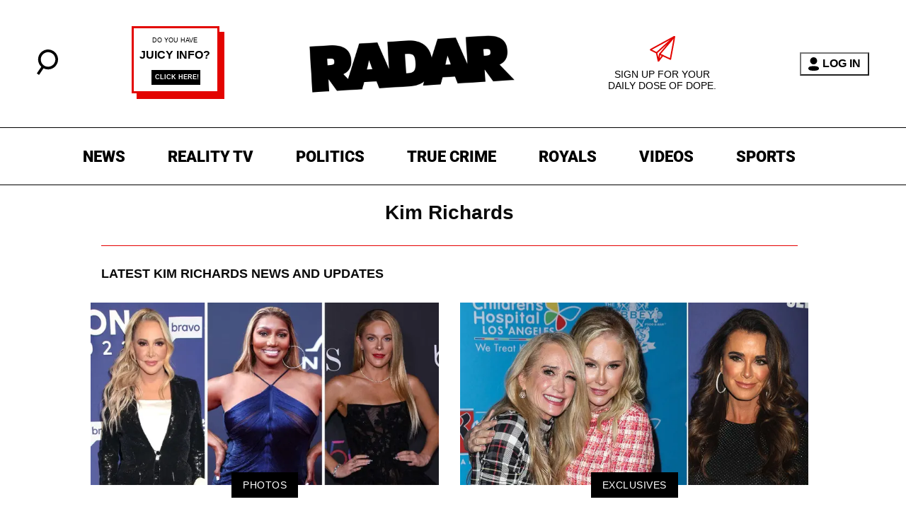

--- FILE ---
content_type: text/html; charset=utf-8
request_url: https://radaronline.com/t/kim-richards/
body_size: 36054
content:
<!DOCTYPE html><html lang="en-US"><head><meta charSet="utf-8"/><meta name="viewport" content="width=device-width,initial-scale=1,shrink-to-fit=no"/><meta name="theme-color" content="#666"/><script src="https://unpkg.com/web-vitals@0.2.4/dist/web-vitals.es5.umd.min.js" defer=""></script><script data-type="lazy" data-src="/consent.js"></script><script>
          window.dataLayer = []
          window.dataLayer.push({
            page_type: 'topic',
            
            
            
            
            
            
            
            chartbeat: {"sections":"Kim Richards"},
            application_name: 'radar'
          })
          setTimeout(function(t){function e(o){i(),o.currentTarget.removeEventListener(o.type,e)}function i(){if(window.gtmDidInit)return!1;window.gtmDidInit=!0,function(o,r,a,n,p){o[n]=o[n]||[],o[n].push({"gtm.start":new Date().getTime(),event:"gtm.js"});var l=r.getElementsByTagName(a)[0],m=r.createElement(a),g=n!="dataLayer"?"&l="+n:"";m.async=!0,m.src="https://www.googletagmanager.com/gtm.js?id="+p+g,l.parentNode.insertBefore(m,l)}(window,document,"script","dataLayer","GTM-N7WWL8J")}document.addEventListener("DOMContentLoaded",()=>{setTimeout(i,t||3500)}),document.addEventListener("scroll",e),document.addEventListener("mousemove",e),document.addEventListener("touchstart",e)}, 1, undefined);
          (function(t){function e({name:i,delta:o,id:r}){t.push({event:"web-vitals",event_category:"Web Vitals",event_action:i,event_value:Math.round(i==="CLS"?o*1e3:o),event_label:r})}addEventListener("DOMContentLoaded",function(){window.webVitals&&(webVitals.getCLS(e),webVitals.getFID(e),webVitals.getLCP(e))})})(window.dataLayer);
        </script><meta name="robots" content="max-snippet:-1, max-image-preview:large, max-video-preview:-1"/><link rel="shortcut icon" href="https://radaronline.com/favicon.ico"/><link rel="manifest" href="https://radaronline.com/manifest.json"/><link rel="preload" as="font" href="https://fonts.gstatic.com/l/font?kit=[base64]&amp;skey=c608c610063635f9&amp;v=v50" crossorigin="anonymous"/><link rel="preload" as="font" href="https://fonts.gstatic.com/l/font?kit=[base64]&amp;skey=c608c610063635f9&amp;v=v50" crossorigin="anonymous"/><link rel="preload" as="font" href="https://fonts.gstatic.com/l/font?kit=[base64]&amp;skey=c608c610063635f9&amp;v=v50" crossorigin="anonymous"/><link rel="preload" as="font" href="https://fonts.gstatic.com/l/font?kit=[base64]&amp;skey=a0a0114a1dcab3ac&amp;v=v50" crossorigin="anonymous"/><link rel="preload" as="font" href="https://fonts.gstatic.com/l/font?kit=[base64]&amp;skey=a0a0114a1dcab3ac&amp;v=v50" crossorigin="anonymous"/><link rel="preload" as="font" href="https://fonts.gstatic.com/l/font?kit=[base64]&amp;skey=a0a0114a1dcab3ac&amp;v=v50" crossorigin="anonymous"/><link rel="preload" as="font" href="https://fonts.gstatic.com/l/font?kit=[base64]&amp;skey=a0a0114a1dcab3ac&amp;v=v50" crossorigin="anonymous"/><link rel="preload" as="font" href="https://fonts.gstatic.com/l/font?kit=[base64]&amp;skey=a0a0114a1dcab3ac&amp;v=v50" crossorigin="anonymous"/><script type="application/ld+json">{"@context":"https://schema.org","@type":"BreadcrumbList","itemListElement":[{"@type":"ListItem","position":1,"item":{"@type":"WebPage","@id":"https://radaronline.com/","name":"Home"}},{"@type":"ListItem","position":2,"item":{"@type":"WebPage","@id":"https://radaronline.com/t/kim-richards/","name":"Kim Richards"}}]}</script><script type="application/ld+json">{"@context":"https://schema.org","@type":"CollectionPage","name":"Kim Richards","headline":"Kim Richards","url":"https://radaronline.com/t/kim-richards/","@id":"https://radaronline.com/t/kim-richards/#ContentSchema","about":{"@type":"Thing","name":"Kim Richards"},"publisher":{"@type":"Organization","name":"RadarOnline","logo":{"@type":"ImageObject","url":"https://radaronline.com/logo-black.svg"}},"inLanguage":"en-US","description":"More Information and news about Kim Richards","hasPart":[{"@type":"NewsArticle","headline":"Bravo Jailbirds: 17 'Real Housewives' Stars Who Have Been Arrested Over The Years","url":"https://radaronline.com/p/real-housewives-stars-arrested-charges/","description":"RadarOnline.com rounded up the 'Real Housewives' stars who have been jailed for different charges – from drunk driving to fraud.","datePublished":"2023-09-22T02:25:39.333Z","author":{"@type":"Person","name":"Angilene Gacute"},"image":"https://media.radaronline.com/brand-img/QzUiefvk3/0x0/real-housewives-stars-who-were-arrested-for-different-charges-1695200074953.jpg"},{"@type":"NewsArticle","headline":"Sisters Kathy Hilton & Kim Richards Reunite For Star-Studded Bash, 'RHOBH' Cameras & Kyle Nowhere In Sight","url":"https://radaronline.com/p/kathy-hilton-kim-richards-reunion-rhobh-no-kyle-season-13/","description":"Spies revealed the sisters arrived to the star-studded party together and were chatty despite Kathy's fallout with Kyle.","datePublished":"2023-04-10T18:30:00.000Z","author":{"@type":"Person","name":"Whitney Vasquez"},"image":"https://media.radaronline.com/brand-img/UJr4Nl11D/0x0/kathy-hilton-kim-richards-reunion-rhobh-no-kyle-season-13-1681147433535.jpg"},{"@type":"NewsArticle","headline":"'RHOBH' Alum Kim Richards' Daughter Brooke Seen For First Time Since News Broke FBI Raided Home In Money Laundering Investigation","url":"https://radaronline.com/p/kim-richards-daughter-brooke-first-photos-home-raided-feds-money-laundering-fat-burger/","description":"Brooke's home was raided by federal agents as part of a money laundering investigation involving her Fat Burger CEO father-in-law.","datePublished":"2022-02-25T17:55:19.032Z","author":{"@type":"Person","name":"Whitney Vasquez"},"image":"https://media.radaronline.com/brand-img/8r3YcZ63v/0x0/kimrichardsdaughter-1645811670172.jpg"},{"@type":"NewsArticle","headline":"Kim Richards' Daughter Brooke Deletes Instagram After Feds Raid Her Beverly Hills Home  ","url":"https://radaronline.com/p/kim-richards-daughter-brooke-deletes-instagram-after-feds-raid-fatburger-husband-mansion-taxes/","description":"Investigators seized phones and digital storage devices from her home. ","datePublished":"2022-02-21T16:16:02.083Z","author":{"@type":"Person","name":"Ryan Naumann"},"image":"https://media.radaronline.com/brand-img/4bTE1fXZ9/0x0/kimrichards1-1645460036417.jpg"},{"@type":"NewsArticle","headline":"'RHOBH' Alum Kim Richards' Daughter Brooke Had Her Home Raided By The Feds In Money Laundering Investigation","url":"https://radaronline.com/p/rhobh-kim-richards-daughter-brooke-home-raided-money-laundering/","description":"'RHOBH' star Kim Richards' Daughter Brooke Wiederhorn had her home raided by feds in the investigation of her husband Andrew.","datePublished":"2022-02-20T17:07:04.131Z","author":{"@type":"Person","name":"Joshua Wilburn"},"image":"https://media.radaronline.com/brand-img/AWY-rC7RM/0x0/3-1645376377452.png"},{"@type":"NewsArticle","headline":"Kathy Hilton Upset Over 'RHOBH' Season 12 Drama, Might Return Under One Condition","url":"https://radaronline.com/p/kathy-hilton-upset-rhobh-drama-kim-kyle-richards-sister-return/","description":"\"She would just be really jazzed about it if it was done right.\"","datePublished":"2022-02-14T23:45:46.337Z","author":{"@type":"Person","name":"Bernie Zilio"},"image":"https://media.radaronline.com/brand-img/XgmwstkJp/0x0/kathymain-copy-1644881801233.jpg"},{"@type":"NewsArticle","headline":"'RHOBH' Alum Kim Richards Teases Return To Franchise, In Talks With Andy Cohen For Comeback","url":"https://radaronline.com/p/kim-richards-returning-rhobh-andy-cohen-phone-call-comeback/","description":"Is Kim making a Bravo comeback?","datePublished":"2022-02-11T20:11:51.435Z","author":{"@type":"Person","name":"Whitney Vasquez"},"image":"https://media.radaronline.com/brand-img/-TUULahP7/0x0/kimrichardsandycohen-1644610296595.jpg"},{"@type":"NewsArticle","headline":"Kim Richards Has No Plans To Return To 'Real Housewives Of Beverly Hills,' Despite Sisters Kathy Hilton & Kyle Richards Holding Diamonds","url":"https://radaronline.com/p/kim-richards-not-returning-rhobh/","description":"Kim tells Radar she has no plans to come back.","datePublished":"2021-09-23T18:27:00.392Z","author":{"@type":"Person","name":"Whitney Vasquez"},"image":"https://media.radaronline.com/brand-img/3Ht1ntOJj/0x0/kim-richards-not-returning-rhobh-1632421431692.jpg"},{"@type":"NewsArticle","headline":"Give The Gift Of Your Favorite Gossipers! Radar Rounds Up Our Top Five 'Real Housewives' On Cameo — Shop Now!","url":"https://radaronline.com/deals/cameo-five-real-housewives-vicki-gunvalson-kim-richards-nene-leakes/","description":"Want to give the perfect gift for your reality TV-loving loved one? Look no further — Radar is helping you get five of the top 'Real Housewives' on Cameo today!","datePublished":"2021-08-10T18:32:47.578Z","author":{"@type":"Person","name":"Karli Poliziani"},"image":"https://media.radaronline.com/brand-img/z3bSP5_Mo/0x0/cameo-five-real-housewives-vicki-gunvalson-kim-richards-nene-leakes-1628619452915.jpg"},{"@type":"NewsArticle","headline":"'RHOBH' Star Kyle Richards Reportedly Helping Struggling Sister Kim, Lets Her Live 'Rent-Free' In Modest LA Home  ","url":"https://radaronline.com/p/kyle-richards-sister-kim-rent-free-home-encino-real-housewives-kathy/","description":"The two sisters are allegedly not speaking at the moment. ","datePublished":"2021-07-09T19:38:03.971Z","author":{"@type":"Person","name":"Ryan Naumann"},"image":"https://media.radaronline.com/brand-img/tmUb1DPa4/0x0/kyle-richards-sister-kim-rent-free-home-encino-real-housewives-kathy-1625859267258.jpg"},{"@type":"NewsArticle","headline":"Kathy Hilton & Kyle Richards’ Sister Kim Richards Accused Of Owing $90,000 In Back Taxes  ","url":"https://radaronline.com/p/kim-richards-kathy-hilton-kyle-richards-90000-back-taxes/","description":"The Bravo star is in need of a paycheck. ","datePublished":"2021-07-06T15:20:42.891Z","author":{"@type":"Person","name":"Ryan Naumann"},"image":"https://media.radaronline.com/brand-img/flL9tr2_U/0x0/kim-richards-kathy-hilton-kyle-richards-90000-back-taxes-1625584734473.jpg"},{"@type":"NewsArticle","headline":"Real Housewives Co-Stars Didn’t Believe Taylor Armstrong’s Abuse Claims","url":"https://radaronline.com/exclusives/2012/01/taylor-armstrong-abuse-real-housewives-didn-t-believe/","description":"By Alexis Tereszcuk - Radar Senior Reporter\n\nWhen Taylor Armstrong first revealed the shocking news that she was being abused at the hands of her husband","datePublished":"2012-01-25T20:00:33.000Z","author":{"@type":"Person","name":"Radar Staff"},"image":"https://media.radaronline.com/brand-img/JaEDnBwjU/0x0/2012/01/armstrong-wenn-pcn-post.jpg"},{"@type":"NewsArticle","headline":"Taylor Armstrong: Dana Wilkey's In A Bad Place, Battling Pain With The Bottle","url":"https://radaronline.com/exclusives/2013/03/taylor-armstrong-dana-wilkey-the-real-housewives-of-beverly-hills/","description":"Taylor Armstrong worries aloud for her pal Dana Wilkey in a new Bravo blog, admitting she can see her party-planning pal is \"in a bad place\" after their recent","datePublished":"2013-03-13T12:07:26.000Z","author":{"@type":"Person","name":"dfairall"},"image":"https://media.radaronline.com/brand-img/TuGMMqc3g/0x0/2013/03/taylor-armstrong-dana-wilky-wenn.jpg"},{"@type":"NewsArticle","headline":"Brandi Glanville Turns From 'Bullied' To Bully: Brands New Housewife Yolanda Hadid A Slut!","url":"https://radaronline.com/exclusives/2012/10/brandi-glanville-bully-yolanda-foster-housewives-beverly-hills/","description":"By Radar Staff\n\n\"Bullied\" Brandi Glanville is back for the Real Housewives of Beverly Hills season 3 with a new (mean girl) attitude, and RadarOnline.com has","datePublished":"2012-10-30T09:30:25.000Z","author":{"@type":"Person","name":"Radar Staff"},"image":"https://media.radaronline.com/brand-img/invZT49nI/0x0/2012/10/brandi-glanville-bully-wenn.jpeg"},{"@type":"NewsArticle","headline":"EXCLUSIVE SNEAK PEEK: Introducing The Gay Men Of The Real Housewives Of Beverly Hills","url":"https://radaronline.com/exclusives/2010/10/exclusive-sneak-peek-introducing-gay-men-real-housewives-beverly-hills/","description":"The cast of the upcoming Real Housewives of Beverly Hills has been revealed but RadarOnline.com is giving you an exclusive look at two other soon-to-be familiar","datePublished":"2010-10-04T19:12:20.000Z","author":{"@type":"Person","name":"Radar Staff"},"image":"https://media.radaronline.com/brand-img/zCdE26x08/0x0/2010/10/6a00d8341c630a53ef013486971b83970c-800wi.jpg"},{"@type":"NewsArticle","headline":"Kyle Richards' Husband Mauricio Slams Cheating Rumors: ‘I Can Do A Lie Detector Test Tomorrow -- No Problem!’","url":"https://radaronline.com/videos/mauricio-umansky-cheating-rumors-lie-detector-test-real-housewives-of-beverly-hills-recap/","description":"Kyle Richards and her husband Mauricio Umansky fought off cheating rumors once again.\n\nDuring Monday night’s episode of Real Housewives of Beverly Hills, the","datePublished":"2013-11-26T12:10:22.000Z","author":{"@type":"Person","name":"Radar Staff"},"image":"https://media.radaronline.com/brand-img/yKDbfxsUO/0x0/2013/11/kyle-richards-and-mauricio-pp.png"},{"@type":"NewsArticle","headline":"‘RHOBH’ Star Kim Richards Mulling ‘Very Difficult Decision’ To Put Dog Kingsley Down Following Niece’s Attack — Read Her Heartbreaking Statement","url":"https://radaronline.com/exclusives/2014/11/kim-richards-kyle-richards-niece-alexia-umansky-pit-bull-kingsley-attack-real-housewives-of-beverly-hills/","description":"Kim Richards is thinking about putting her pit bull that attacked her niece, to sleep.","datePublished":"2014-11-06T22:56:12.000Z","author":{"@type":"Person","name":"Radar Staff"},"image":"https://media.radaronline.com/brand-img/-1BT86HVS/0x0/2014/11/kimrichards_dogattack.jpg"},{"@type":"NewsArticle","headline":"Reality Sham: Real Housewives of Beverly Hills Are Not Friends Off Camera","url":"https://radaronline.com/exclusives/2012/01/real-housewives-beverly-hills-not-friends-camera/","description":"By Jen Heger - Radar Legal Editor\n\nThe Real Housewives of Beverly Hills never socialize or interact with each other when cameras aren't rolling, RadarOnline.com","datePublished":"2012-01-23T09:30:31.000Z","author":{"@type":"Person","name":"Radar Staff"},"image":"https://media.radaronline.com/brand-img/e8paXRRU3/0x0/2012/01/rhbh-notfriends-zuma-post.jpg"},{"@type":"NewsArticle","headline":"Brandi Glanville On Makeout Partner Carlton Gebbia: ‘She’s Hot, I Like Her’","url":"https://radaronline.com/videos/brandi-glanville-carlton-gebbia-make-out-kiss-real-housewives-beverly-hills/","description":"Brandi Glanville dropped a major bombshell on Monday night’s episode of The Real Housewives Of Beverly Hills.\n\nListen! 'RHOP' star Wendy Osefo breaks down the","datePublished":"2013-12-03T12:17:16.000Z","author":{"@type":"Person","name":"Radar Staff"},"image":"https://media.radaronline.com/brand-img/WnZtqhj8o/0x0/2013/12/brandi-carlton-kiss-pp.jpg"},{"@type":"NewsArticle","headline":"From Housewife To Homeless: Kim Richards Moving In With Sister After Rehab – Down & Out Pics In 8 Clicks","url":"https://radaronline.com/photos/kim-richards-homeless-real-housewives-beverly-hills-moving-in-with-sister-kathy-hilton/","description":"Fired Kim Richards has gone from housewife to homeless. Find out why she moved out of her old home and will be moving in with her sister Kathy Hilton.","datePublished":"2015-06-04T17:13:20.000Z","author":{"@type":"Person","name":"Radar Staff"},"image":"https://media.radaronline.com/brand-img/Xa6NWmrzT/0x0/2015/06/kim-richards-homeless-real-housewives-beverly-hills-moving-in-with-sister-kathy-hilton-pp.jpg"},{"@type":"NewsArticle","headline":"Kim Richards' Memoir Mystery: Publication Delayed As Sisters Kyle & Kathy Get Nervous","url":"https://radaronline.com/photos/kim-richards-memoir-release-delayed-sisters-worried/","description":"Kim Richards memoir's publication has reportedly been delayed as her sisters Kyle Richards and Kathy Hilton are allegedly worried about what she will reveal.","datePublished":"2020-02-27T04:15:34.000Z","author":{"@type":"Person","name":"Radar Staff"},"image":"https://media.radaronline.com/brand-img/90yf1drsY/0x0/2020/02/Kim-Richards-Memoir-Mystery-Publication-Delayed-Sisters-Kyle-Kathy-Get-Nervous-Feature.jpg"},{"@type":"NewsArticle","headline":"RHOBH Truce! Kim Richards Reveals Cancer Scare Inspired Lisa Rinna Reunion","url":"https://radaronline.com/exclusives/2019/11/kim-richards-reveals-cancer-scare-led-to-lisa-rinna-truce/","description":"Kim Richards' cancer scare led to her truce with Real Housewives of Beverly Hills star Lisa Rinna.","datePublished":"2019-11-25T04:19:05.000Z","author":{"@type":"Person","name":"Radar Staff"},"image":"https://media.radaronline.com/brand-img/fooKhw4UA/0x0/2019/11/Kim-richards-reveals-cancer-scare-led-to-lisa-rinna-truce-pp.jpg"},{"@type":"NewsArticle","headline":"Kim’s Nightmare! Richards Ordered To Pay Over $5,000 In Ghostwriter Lawsuit","url":"https://radaronline.com/exclusives/2019/09/kim-richards-ordered-pay-ghostwriter-lawsuit-rhobh/","description":"Kim Richards’ ghostwriter sued the former Real Housewives of Beverly Hills star for refusing to pay for her services. She has been ordered to pay.","datePublished":"2019-09-23T23:36:55.000Z","author":{"@type":"Person","name":"Radar Staff"},"image":"https://media.radaronline.com/brand-img/xYMM4Tz79/0x0/2019/09/Kim-Nightmare-Richards-Ordered-To-Pay-Over-5K-In-Ghostwriter-Lawsuit-pp.jpg"},{"@type":"NewsArticle","headline":"Kyle Richards Urging Sister Kim to Return To Rehab For Mental Health & Sobriety Issues","url":"https://radaronline.com/exclusives/2019/08/kyle-richards-kim-rehab-mental-health-sobriety-issues/","description":"Kyle Richards is urging her sister Kim, who has struggled with substance abuse issues in the past, to return to treatment, RadarOnline.com has learned.","datePublished":"2019-08-13T23:46:04.000Z","author":{"@type":"Person","name":"Radar Staff"},"image":"https://media.radaronline.com/brand-img/s59Apy0K_/0x0/2019/08/Kim-Richards-Kyle-Concerned-Return-Rehab-Mental-Health-Abuse-Feature.jpg"},{"@type":"NewsArticle","headline":"She's Back! Kim Richards In Talks To Return To 'RHOBH' As Full-Time Cast Member","url":"https://radaronline.com/exclusives/2019/06/rhobh-cast-kim-richards-return-full-time/","description":"Kim Richards is in talk to return to 'The Real Housewives of Beverly Hills' as a full-time cast member, Radar has learned.","datePublished":"2019-06-11T20:47:01.000Z","author":{"@type":"Person","name":"Radar Staff"},"image":"https://media.radaronline.com/brand-img/EWjchQ18R/0x0/2019/06/RHOBH-Cast-Kim-Richards-Return-Full-TIme-pp.jpg"},{"@type":"NewsArticle","headline":"'RHOBH' Recap: Lisa Rinna 'Attacks' Kim Richards In Expletive-Filled Rage","url":"https://radaronline.com/videos/rhobh-recap-lisa-rinna-fights-kim-richards-feud/","description":"On the May 28 episode of 'The Real Housewives of Beverly Hills,' Lisa Rinna starts a fight with her longtime enemy, Kim Richards. Read about the drama here.","datePublished":"2019-05-29T13:55:45.000Z","author":{"@type":"Person","name":"Melissa Roberto"},"image":"https://media.radaronline.com/brand-img/dk2HDWZJV/0x0/2019/05/Lisa-Rinna-Attacks-Kim-Richards-In-Expletive-Filled-Rage-pp.jpg"},{"@type":"NewsArticle","headline":"Rumors Fly! Did Kim Richards Really Pose For Nude Photos?","url":"https://radaronline.com/photos/rumors-fly-did-kim-richards-really-pose-for-nude-photos/","description":"She has a reputation for being rowdy and racy ... and even posing nude, but is Kim Richards truly wild, or is she covering up a deep secret heartache?","datePublished":"2019-03-13T17:28:28.000Z","author":{"@type":"Person","name":"Radar Staff"},"image":"https://media.radaronline.com/brand-img/5I9ybkRg1/0x0/2019/02/kimfeat.jpg"},{"@type":"NewsArticle","headline":"Lisa Rinna Comes Face To Face With Kim Richards For First Time Years After Explosive Feud","url":"https://radaronline.com/exclusives/2019/04/rhobh-lisa-rinna-kim-richards-reunite-after-fight/","description":"On the April 16 episode of 'The Real Housewives of Beverly Hills,' Lisa Rinna and Kim Richards came face to face for the first time since their explosive feud years ago.","datePublished":"2019-04-17T14:01:09.000Z","author":{"@type":"Person","name":"Melissa Roberto"},"image":"https://media.radaronline.com/brand-img/n--7DGKIN/0x0/2019/04/Lisa-Rinna-Comes-Face-To-Face-With-Kim-Richards-For-First-Time-Years-After-Explosive-Feud-pp.jpg"},{"@type":"NewsArticle","headline":"Kim Richards Fails Lie Detector When Asked If ‘Sexually Attracted’ To Boyfriend","url":"https://radaronline.com/videos/kim-richards-lie-detector-sexually-attracted-boyfriend-wynn-katz/","description":"The truth comes out on the latest episode of Marriage Boot Camp: Reality Stars, thanks to a revealing lie detector test. And in this exclusive RadarOnline.com clip, not every troubled couple is pleased with the results.","datePublished":"2018-11-03T01:24:19.000Z","author":{"@type":"Person","name":"Radar Staff"},"image":"https://media.radaronline.com/brand-img/1M8eQ8ws0/0x0/2018/11/kim-richards-lie-detector-sexually-attracted-boyfriend-wynn-katz-pp.jpg"},{"@type":"NewsArticle","headline":"That Bites! Kim Richards Dog Attack Victim ‘Never Saw Penny’ Of $60K Judgment","url":"https://radaronline.com/videos/kim-richards-dog-bite-victim-never-paid-60k-judgment/","description":"Kim Richards dog bite victim, Kay Rozario, ‘never saw a penny’ from the $60,000 judgment she was awarded after getting attacked by Kingsley several years ago.","datePublished":"2018-08-17T21:02:19.000Z","author":{"@type":"Person","name":"Radar Staff"},"image":"https://media.radaronline.com/brand-img/1Dn0Uup_T/0x0/2018/08/Kim-Richards-Dog-Bite-Victim-Never-Paid-pp.jpg"},{"@type":"NewsArticle","headline":"'RHOBH' Bombshell! Kim Faces Jail Time In Drunken Arrest Saga","url":"https://radaronline.com/videos/kim-richards-jail-time-drunk-arrest-skip-community-service/","description":"The former 'RHOBH' star has been skipping out on her community service!","datePublished":"2017-03-13T19:11:26.000Z","author":{"@type":"Person","name":"Radar Staff"},"image":"https://media.radaronline.com/brand-img/3KXioE9fd/0x0/2017/03/kim-richards-jail-time-drunk-arrest-skip-community-service-pp.jpg"},{"@type":"NewsArticle","headline":"Fakery Foiled! Kim Richards Busted Lying Over 6-Year Romance With Boyfriend","url":"https://radaronline.com/videos/kim-richards-lying-boyfriend-marriage-boot-camp-six-years-wynn-katz-rhobh/","description":"Kim Richards is lying about dating her boyfriend for six years RadarOnline.com exclusively learned.","datePublished":"2018-08-31T14:44:34.000Z","author":{"@type":"Person","name":"Radar Staff"},"image":"https://media.radaronline.com/brand-img/nnrQiSfvf/0x0/2018/08/pp-kim-richards-lying-boyfriend-wynn-katz.jpg"},{"@type":"NewsArticle","headline":"Kim Richards Admits She's Never Had Sex In Six Years With 'Boyfriend' Wynn Katz","url":"https://radaronline.com/videos/kim-richards-has-never-had-sex-with-fake-boyfriend-wynn-katz/","description":"Kim Richards has said she's never had sex with boyfriend Wynn Katz—and RadarOnline.com told you first that it was a fake romance!","datePublished":"2018-09-22T17:31:51.000Z","author":{"@type":"Person","name":"Radar Staff"},"image":"https://media.radaronline.com/brand-img/h_7rgyKjg/0x0/2018/09/kim-richards-has-never-had-sex-with-fake-boyfriend-wynn-katz-pp-.jpg"},{"@type":"NewsArticle","headline":"Kim's Nightmare! Richards Slammed With $266k Judgment After Her Pit Bull's Vicious Attack","url":"https://radaronline.com/videos/kim-richards-pitbull-kingsley-dog-bite-lawsuit/","description":"Kim Richards has been slapped with a $266,000 judgement after the RHOBH star failed to respond to a lawsuit in which a woman claimed her dog Kingsley bit her.","datePublished":"2018-08-14T04:50:08.000Z","author":{"@type":"Person","name":"Radar Staff"},"image":"https://media.radaronline.com/brand-img/Hj2B7zonz/0x0/2018/08/kim-richards-pitbull-kingsley-dog-bite-lawsuit-pp.jpg"},{"@type":"NewsArticle","headline":"'We Can't Work!' Kim Richards Slams Boyfriend On ‘Marriage Boot Camp’ Finale","url":"https://radaronline.com/videos/kim-richards-wynn-katz-future-season-finale-marriage-boot-camp/","description":"It all comes down to this for troubled couple Kim Richards and Wynn Katz. The much-anticipated season finale of Marriage Boot Camp: Reality Stars is finally here, and RadarOnline.com has an exclusive first look.","datePublished":"2018-11-07T23:54:08.000Z","author":{"@type":"Person","name":"Radar Staff"},"image":"https://media.radaronline.com/brand-img/8-ozawl0n/0x0/2018/11/kim-richards-wynn-katz-future-season-finale-marriage-boot-camp-pp.jpg"},{"@type":"NewsArticle","headline":"Kim Richards & Boyfriend Have First Blowup On ‘Marriage Boot Camp: Reality Stars’","url":"https://radaronline.com/videos/kim-richards-boyfriend-wynn-katz-fight-marriage-boot-camp-reality-stars/","description":"Kim Richards and her boyfriend Wynn Katz finally faced off with each while sitting in electric shock chairs during the upcoming new episode of ‘Marriage Boot Camp: Reality Stars.’","datePublished":"2018-09-27T15:45:41.000Z","author":{"@type":"Person","name":"Radar Staff"},"image":"https://media.radaronline.com/brand-img/hhUSO9dxK/0x0/2018/09/kim-richards-wynn-katz-fight-marriage-boot-camp-reality-stars-pp.jpg"},{"@type":"NewsArticle","headline":"Cat Fight! Aubrey Attacks Kim On ‘Marriage Boot Camp: Reality Stars’","url":"https://radaronline.com/videos/aubrey-o-day-kim-richards-fight-marriage-bootcamp-reality-stars-episode/","description":"Aubrey O’Day proved on the latest episode of ‘Marriage Boot Camp: Reality Stars’ that she and Kim Richards are the pair who need some help coping with each other.","datePublished":"2018-09-20T02:44:04.000Z","author":{"@type":"Person","name":"Radar Staff"},"image":"https://media.radaronline.com/brand-img/yJVf2LrZB/0x0/2018/09/pp-aubrey-oday-kim-richards-fight-marriage-bootcamp-reality-stars.jpg"},{"@type":"NewsArticle","headline":"Desiree Hartsock Tells Kim Richards To 'Slap' Boyfriend Wynn: 'He's Superficial!'","url":"https://radaronline.com/videos/kim-richards-new-boyfriend-wynn-superficial-bachelorette-desiree-hartsock-marriage-bootcamp/","description":"In RadarOnline.com's exclusive sneak peek at the upcoming season of the reality show, Bachelor star Desiree Hartsock gets real with co-star Kim Richards, telling the former RHOBH star her boyfriend Wynn is \"superficial.\"","datePublished":"2018-09-14T14:10:47.000Z","author":{"@type":"Person","name":"Radar Staff"},"image":"https://media.radaronline.com/brand-img/7Ueg1qwwg/0x0/2018/09/kim-richards-new-boyfriend-wynn-superficial-bachelorette-desiree-hartsock-marriage-bootcamp-pp.jpg"},{"@type":"NewsArticle","headline":"‘Real Housewives’ Show Off Their Bikini Bodies","url":"https://radaronline.com/exclusives/2011/08/real-housewives-bikini-photos/","description":"By Leah Ornstein - Radar Style & Beauty Editor\n\nWhether they reside in New York City, New Jersey, Miami, Atlanta, Orange County or Beverly Hills, these smokin’","datePublished":"2011-08-02T13:45:02.000Z","author":{"@type":"Person","name":"Radar Staff"},"image":"https://media.radaronline.com/brand-img/ZeRvCT_cZ/0x0/2011/08/prn-079204.jpg"},{"@type":"NewsArticle","headline":"The Claws Are Out! Kyle Richards Vs Brandi Glanville: 'It Gets Worse Before It Gets Better'","url":"https://radaronline.com/exclusives/2011/10/kyle-richards-brandi-glanville-feud-gets-worse-it-gets-better/","description":"By Radar Staff\nReal Housewives of Beverly Hills star Kyle Richards told Ryan Seacrest Tuesday that certain cast members of the Bravo reality series don't get","datePublished":"2011-10-11T08:00:12.000Z","author":{"@type":"Person","name":"Radar Staff"},"image":"https://media.radaronline.com/brand-img/1XPR3AT4S/0x0/2011/10/kyle-richards-brandi-glanville-splash.jpg"},{"@type":"NewsArticle","headline":"Uh Oh! Kim Richards Owes $118K In Unpaid Taxes","url":"https://radaronline.com/exclusives/2018/04/kim-richards-owes-118k-unpaid-taxes/","description":"Troubled Kim Richards owes a bunch of cash to Uncle Sam, RadarOnline.com has confirmed.","datePublished":"2018-04-03T19:15:46.000Z","author":{"@type":"Person","name":"Radar Staff"},"image":"https://media.radaronline.com/brand-img/UIITpEWIZ/0x0/2018/04/kim-richards-owes-taxes-pp.jpg"},{"@type":"NewsArticle","headline":"Family Feud Explodes! Kyle Richards Slams Her Sister In Lawsuit","url":"https://radaronline.com/videos/kyle-richards-court-request-removal-kim-richards-pit-bull-attack-lawsuit/","description":"New court documents show Kyle Richards has asked the court to be released from any legal responsibility for her sister Kim’s pit bull attacking a stylist in 2016.","datePublished":"2018-03-08T22:47:45.000Z","author":{"@type":"Person","name":"Radar Staff"},"image":"https://media.radaronline.com/brand-img/PlrHrivs-/0x0/2018/03/kyle-richards-kim-richards-dog-attack-lawsuit-pp.jpg"},{"@type":"NewsArticle","headline":"Kim Richards Appears Healthy While Running Errands With Daughter & Grandson","url":"https://radaronline.com/photos/rhobh-kim-richards-steps-out-daughter-grandson-photos/","description":"Kim Richards appeared healthy during a day out in LA with her daughter, Brooke and grandson, Hucksley.","datePublished":"2018-02-16T17:50:19.000Z","author":{"@type":"Person","name":"Radar Staff"},"image":"https://media.radaronline.com/brand-img/BxPYq5kHu/0x0/2018/02/kim-richards-daughter-brooke-wielderhorn-grandson-photos-pp.jpg"},{"@type":"NewsArticle","headline":"Kim's Shocking Loss: Judge Orders Richards To Pay $59K In Dog Attack Lawsuit","url":"https://radaronline.com/videos/kim-richards-dog-attack-lawsuit-loss-victim-wins-59k-appeal/","description":"Troubled Kim Richards' problems just got exponentially worse!","datePublished":"2017-09-19T19:30:42.000Z","author":{"@type":"Person","name":"Radar Staff"},"image":"https://media.radaronline.com/brand-img/3gGVt9HjZ/0x0/2017/09/kim-richards-dog-attack-lawsuit-loss-pp.jpg"},{"@type":"NewsArticle","headline":"Jail For Kim? Richards Racing To Complete Community Service From Drunken Arrest","url":"https://radaronline.com/videos/kim-richards-drunk-arrest-community-service-update/","description":"Kim Richards is completing her community service in relation to her drunken arrest, but could still face jail time.","datePublished":"2017-09-08T19:51:44.000Z","author":{"@type":"Person","name":"Radar Staff"},"image":"https://media.radaronline.com/brand-img/6x_2IJVq4/0x0/2017/09/kim-richards-drunk-arrest-community-service-update-pp.jpg"},{"@type":"NewsArticle","headline":"Season Finale Scandal: Housewives Dorit Kemsley & Lisa Rinna DENY Drug Claims","url":"https://radaronline.com/videos/lisa-rinna-deny-drug-accusations-xanax-rhobh-finale-recap/","description":"Lisa Rinna has been “owning it” all season long.","datePublished":"2017-04-26T14:10:20.000Z","author":{"@type":"Person","name":"Jessica Napoli"},"image":"https://media.radaronline.com/brand-img/sZgJFJKfT/0x0/2017/04/rhobh-finale-part-3.jpg"},{"@type":"NewsArticle","headline":"That Bites! Kim Richards MUST PAY Woman Attacked By Her Dog, Judge Rules","url":"https://radaronline.com/videos/kim-richards-dog-bite-lawsuit-kay-rozario-wins-court-appeal/","description":"Kim Richards dog bite victim, Kay Rozario, just scored a huge legal victory in court against the troubled ‘RHOBH’ star. Find out how she was awarded for being viciously attacked by pit bull, Kingsley!","datePublished":"2017-04-20T00:23:02.000Z","author":{"@type":"Person","name":"Radar Staff"},"image":"https://media.radaronline.com/brand-img/7W1_igFGk/0x0/2017/04/Kim-Richards-Dog-Bite-Lawsuit-Kay-Rozario-Appeal-pp.jpg"},{"@type":"NewsArticle","headline":"Lisa Rinna Flees Reunion In Tears After Kim Richards’ Diss: ‘She Can’t Demean Me’","url":"https://radaronline.com/videos/lisa-rinna-walks-off-reunion-rhobh-recap/","description":"The former wife returned the blue bunny Rinna gifted her for her new grandson because it had “bad energy.”","datePublished":"2017-04-19T16:01:00.000Z","author":{"@type":"Person","name":"Jessica Napoli"},"image":"https://media.radaronline.com/brand-img/R1sdDgeKy/0x0/2017/04/rhobh-reunion-lisa-rinna.jpg"},{"@type":"NewsArticle","headline":"Kim Richards ATTACKS Housewives Co-Star Lisa Rinna —She's Not 'Right' In The Head!","url":"https://radaronline.com/videos/kim-richards-lisa-rinna-rhobh-reunion/","description":"The gloves are OFF at the Real Housewives of Beverly Hills Reunion, and RadarOnline.com has exclusively learned that Kim Richards comes out swinging!","datePublished":"2017-04-11T14:06:27.000Z","author":{"@type":"Person","name":"Radar Staff"},"image":"https://media.radaronline.com/brand-img/7sFq6WNzN/0x0/2017/04/kim-richards-lisa-rinna-rhobh-reunion-pp.jpg"},{"@type":"NewsArticle","headline":"'Creep!' 'Pervert!' 'A**!' Insults Fly Like Never Before At The 'RHOBH' Reunion","url":"https://radaronline.com/videos/rhobh-reunion-cast-feud-erika-girardi-kim-richards/","description":"The RHOBH reunion explodes as Erika Girardi and Lisa Rinna throw insults.","datePublished":"2017-04-05T21:56:15.000Z","author":{"@type":"Person","name":"Radar Staff"},"image":"https://media.radaronline.com/brand-img/WOwcNHmpM/0x0/2017/04/RADAR-SIZE-PP.jpg"}]}</script><title>Kim Richards | Radar Online</title><meta name="description" content="More Information and news about Kim Richards"/><link rel="alternate" type="application/rss+xml" href="https://radaronline.com/topic/kim-richards/rss/"/><link rel="canonical" href="https://radaronline.com/t/kim-richards/"/><link rel="next" href="https://radaronline.com/t/kim-richards/?page=2"/><style>@font-face {
  font-family: 'Roboto';
  font-style: italic;
  font-weight: 300;
  font-stretch: normal;
  font-display: optional;
  src: url(https://fonts.gstatic.com/l/font?kit=[base64]&skey=c608c610063635f9&v=v50) format('truetype');
}
@font-face {
  font-family: 'Roboto';
  font-style: italic;
  font-weight: 400;
  font-stretch: normal;
  font-display: optional;
  src: url(https://fonts.gstatic.com/l/font?kit=[base64]&skey=c608c610063635f9&v=v50) format('truetype');
}
@font-face {
  font-family: 'Roboto';
  font-style: italic;
  font-weight: 500;
  font-stretch: normal;
  font-display: optional;
  src: url(https://fonts.gstatic.com/l/font?kit=[base64]&skey=c608c610063635f9&v=v50) format('truetype');
}
@font-face {
  font-family: 'Roboto';
  font-style: normal;
  font-weight: 300;
  font-stretch: normal;
  font-display: optional;
  src: url(https://fonts.gstatic.com/l/font?kit=[base64]&skey=a0a0114a1dcab3ac&v=v50) format('truetype');
}
@font-face {
  font-family: 'Roboto';
  font-style: normal;
  font-weight: 400;
  font-stretch: normal;
  font-display: optional;
  src: url(https://fonts.gstatic.com/l/font?kit=[base64]&skey=a0a0114a1dcab3ac&v=v50) format('truetype');
}
@font-face {
  font-family: 'Roboto';
  font-style: normal;
  font-weight: 500;
  font-stretch: normal;
  font-display: optional;
  src: url(https://fonts.gstatic.com/l/font?kit=[base64]&skey=a0a0114a1dcab3ac&v=v50) format('truetype');
}
@font-face {
  font-family: 'Roboto';
  font-style: normal;
  font-weight: 700;
  font-stretch: normal;
  font-display: optional;
  src: url(https://fonts.gstatic.com/l/font?kit=[base64]&skey=a0a0114a1dcab3ac&v=v50) format('truetype');
}
@font-face {
  font-family: 'Roboto';
  font-style: normal;
  font-weight: 900;
  font-stretch: normal;
  font-display: optional;
  src: url(https://fonts.gstatic.com/l/font?kit=[base64]&skey=a0a0114a1dcab3ac&v=v50) format('truetype');
}
</style><style>
*, *:before, *:after, ::placeholder {
  box-sizing: border-box;
}
body {
  margin: 0;
  padding: 0;
  color: #666;
  font-family: 'Arial', -apple-system, BlinkMacSystemFont, 'Segoe UI', 'Roboto', 'Oxygen', 'Ubuntu', 'Cantarell', 'Fira Sans', 'Droid Sans', 'Helvetica Neue', sans-serif;
  -webkit-font-smoothing: antialiased;
  -moz-osx-font-smoothing: grayscale;
}
img[data-src] {
  display: none;
}
.eUNKSF svg{height:13px;margin-left:5px;color:#666}/*!sc*/@media(max-width:989px){.eUNKSF{display:-webkit-box;display:-webkit-flex;display:-ms-flexbox;display:flex;-webkit-flex-direction:column;-ms-flex-direction:column;flex-direction:column;-webkit-box-pack:center;-webkit-justify-content:center;-ms-flex-pack:center;justify-content:center;-webkit-align-items:flex-start;-webkit-box-align:flex-start;-ms-flex-align:flex-start;align-items:flex-start}.eUNKSF:hover ul{display:-webkit-box;display:-webkit-flex;display:-ms-flexbox;display:flex}.eUNKSF ul{display:none;padding:0;-webkit-flex-direction:column;-ms-flex-direction:column;flex-direction:column;-webkit-box-pack:center;-webkit-justify-content:center;-ms-flex-pack:center;justify-content:center;-webkit-align-items:flex-start;-webkit-box-align:flex-start;-ms-flex-align:flex-start;align-items:flex-start}.eUNKSF ul.active{display:-webkit-box;display:-webkit-flex;display:-ms-flexbox;display:flex}.eUNKSF ul.inactive{display:none}.eUNKSF .sc-ArjOu a{color:white;font-size:13px;padding-left:25px;border-bottom:0}.eUNKSF .spotlight-marker{font-size:13px;font-weight:800;color:white;list-style:none;padding:10px 0 10px 25px;text-transform:uppercase;-webkit-text-decoration:underline;text-decoration:underline}}/*!sc*/@media(min-width:990px){.eUNKSF{position:relative;display:-webkit-box;display:-webkit-flex;display:-ms-flexbox;display:flex;-webkit-align-items:center;-webkit-box-align:center;-ms-flex-align:center;align-items:center;-webkit-box-pack:center;-webkit-justify-content:center;-ms-flex-pack:center;justify-content:center}.eUNKSF ul{display:none;position:absolute;left:0;top:20px;background:#fff;padding:0 10px;z-index:9999;border:1px solid #ddd;border-top:0}.eUNKSF:hover ul{display:inline}.eUNKSF .sc-ArjOu{display:-webkit-box;display:-webkit-flex;display:-ms-flexbox;display:flex;width:100%;white-space:nowrap}.eUNKSF .sc-ArjOu:last-child{border-top:1px solid #ddd}.eUNKSF .sc-ArjOu:last-child a{font-size:10px}.eUNKSF .sc-ArjOu a{color:#595959;border:0;font-size:13px;min-width:200px;padding:10px 0}.eUNKSF .spotlight-marker{font-size:13px;font-weight:800;color:#595959;list-style:none;padding:5px 0;text-transform:uppercase;-webkit-text-decoration:underline;text-decoration:underline}}/*!sc*/data-styled.g4[id="sc-hKFyIo"]{content:"eUNKSF,"}/*!sc*/.htLRdL{display:-webkit-box !important;display:-webkit-flex !important;display:-ms-flexbox !important;display:flex !important}/*!sc*/data-styled.g5[id="sc-eCApGN"]{content:"htLRdL,"}/*!sc*/.jnYGUA{margin:0;display:-webkit-box;display:-webkit-flex;display:-ms-flexbox;display:flex;-webkit-box-pack:center;-webkit-justify-content:center;-ms-flex-pack:center;justify-content:center;position:relative;z-index:1}/*!sc*/data-styled.g17[id="sc-ksluoS"]{content:"jnYGUA,"}/*!sc*/.guxuQc{width:100%;max-width:640px}/*!sc*/data-styled.g18[id="sc-hBMVcZ"]{content:"guxuQc,"}/*!sc*/.jZjbnN{position:relative;overflow:hidden;width:100%;padding-top:52.36%}/*!sc*/data-styled.g19[id="sc-fnVYJo"]{content:"jZjbnN,"}/*!sc*/.jzZNLJ{display:block;line-height:0;width:100%;max-width:640px;position:absolute;top:0;left:0;object-fit:cover;object-position:50% 50%;height:100%}/*!sc*/data-styled.g20[id="sc-fFSRdu"]{content:"jzZNLJ,"}/*!sc*/.ipfhlk{background:#fff;border-top:1px solid #000;text-transform:uppercase;margin-top:30px;padding:40px 20px}/*!sc*/@media(min-width:1280px){.ipfhlk{padding:40px}}/*!sc*/data-styled.g45[id="sc-iTVIwl"]{content:"ipfhlk,"}/*!sc*/.gwofgg{max-width:1200px;margin:0 auto;display:grid;grid-template-columns:1fr;gap:40px}/*!sc*/@media(min-width:640px){.gwofgg{grid-template-columns:1fr 1fr 1fr;gap:20px}}/*!sc*/data-styled.g46[id="sc-iBzFoy"]{content:"gwofgg,"}/*!sc*/.fEpwRc{display:-webkit-box;display:-webkit-flex;display:-ms-flexbox;display:flex;-webkit-flex-direction:column;-ms-flex-direction:column;flex-direction:column}/*!sc*/data-styled.g47[id="sc-efHXLn"]{content:"fEpwRc,"}/*!sc*/.exOFdF{color:#000;-webkit-text-decoration:none;text-decoration:none;font-weight:500;font-size:14px;margin-bottom:12px;-webkit-transition:color .25s ease-in-out;transition:color .25s ease-in-out}/*!sc*/.exOFdF:hover{color:#666}/*!sc*/data-styled.g48[id="sc-cTJmaU"]{content:"exOFdF,"}/*!sc*/.fCQiqA{color:#000;-webkit-text-decoration:none;text-decoration:none;font-weight:500;font-size:14px;margin-bottom:12px;cursor:pointer;-webkit-transition:color .25s ease-in-out;transition:color .25s ease-in-out}/*!sc*/.fCQiqA:hover{color:#666}/*!sc*/.fCQiqA#consent-module-mspa,.fCQiqA#consent-module-gdpr{visibility:hidden}/*!sc*/data-styled.g49[id="sc-jNnnWF"]{content:"fCQiqA,"}/*!sc*/.KQWTL{display:-webkit-box;display:-webkit-flex;display:-ms-flexbox;display:flex;-webkit-box-pack:center;-webkit-justify-content:center;-ms-flex-pack:center;justify-content:center;margin-top:40px}/*!sc*/@media(min-width:640px){.KQWTL{grid-column:1 / -1;-webkit-box-pack:center;-webkit-justify-content:center;-ms-flex-pack:center;justify-content:center;margin-top:0}}/*!sc*/.KQWTL img{width:293px;height:165px}/*!sc*/data-styled.g50[id="sc-dPaNSN"]{content:"KQWTL,"}/*!sc*/.bhjKRs{color:#000;font-size:11px;margin:40px auto 0 auto;padding-top:40px;border-top:1px solid #000;text-align:center;max-width:800px}/*!sc*/data-styled.g51[id="sc-bBjRzc"]{content:"bhjKRs,"}/*!sc*/.iGliNw{margin:0;padding:0;display:-webkit-box;display:-webkit-flex;display:-ms-flexbox;display:flex;-webkit-flex-direction:column;-ms-flex-direction:column;flex-direction:column}/*!sc*/@media(min-width:990px){.iGliNw{text-align:center;-webkit-flex-direction:row;-ms-flex-direction:row;flex-direction:row;-webkit-box-pack:center;-webkit-justify-content:center;-ms-flex-pack:center;justify-content:center}}/*!sc*/data-styled.g52[id="sc-cOigif"]{content:"iGliNw,"}/*!sc*/.jDwODi svg{height:17px;width:17px}/*!sc*/data-styled.g53[id="sc-ArjOu"]{content:"jDwODi,"}/*!sc*/.gKqXVA{display:block;padding:13.200000000000001px 17px;font-family:'Roboto',sans-serif;font-size:16px;line-height:16px;color:#000;background:#fff;-webkit-text-decoration:none;text-decoration:none;font-weight:800;cursor:pointer;margin-right:40px}/*!sc*/.gKqXVA:hover,.gKqXVA:focus{color:#e50000;-webkit-text-decoration:underline;text-decoration:underline;-webkit-transition:color .25s ease-in-out,background .25s ease-in-out;transition:color .25s ease-in-out,background .25s ease-in-out}/*!sc*/@media(min-width:640px){.gKqXVA{height:40px;font-size:14px;text-transform:uppercase}}/*!sc*/@media(min-width:990px){.gKqXVA{padding:13.200000000000001px 7px;font-size:22px;background:inherit}}/*!sc*/@media(min-width:1170px){.gKqXVA{padding:13.200000000000001px 10px}}/*!sc*/data-styled.g54[id="sc-khIgXV"]{content:"gKqXVA,"}/*!sc*/.hpHFSK .socialItem{display:inline-block !important}/*!sc*/@media(min-width:990px){.hpHFSK{padding:0}}/*!sc*//*!sc*//*!sc*/data-styled.g55[id="sc-hTRkEk"]{content:"hpHFSK,"}/*!sc*/.eEthnu{position:relative;display:block;z-index:9999;background:#fff;visibility:hidden;opacity:0;-webkit-transition:visibility 0s,opacity .3s linear;transition:visibility 0s,opacity .3s linear;width:100%;padding:20px 40px;border-top:1px solid #000;border-bottom:1px solid #000}/*!sc*/@media(min-width:990px){.eEthnu{visibility:visible;opacity:1;display:block;padding:20px 40px;background:#fff !important}}/*!sc*/data-styled.g56[id="sc-jgPznn"]{content:"eEthnu,"}/*!sc*/.iQztHj{display:-webkit-box;display:-webkit-flex;display:-ms-flexbox;display:flex;-webkit-align-items:center;-webkit-box-align:center;-ms-flex-align:center;align-items:center}/*!sc*/.iQztHj .mobileOnly{display:block;width:129px;height:40px}/*!sc*/.iQztHj .desktopOnly{display:none}/*!sc*/@media(min-width:990px){.iQztHj .desktopOnly{display:block;width:135px;height:76px}.iQztHj .mobileOnly{display:none}}/*!sc*/@media(min-width:1120px){.iQztHj .desktopOnly{width:320px;height:180px}}/*!sc*/data-styled.g63[id="sc-hhIhEF"]{content:"iQztHj,"}/*!sc*/.hSJDWM{display:block;width:1.25rem;height:1.25rem;display:inline-block;position:relative;margin:0;cursor:pointer}/*!sc*/.hSJDWM span{top:.5rem;position:absolute;width:.75rem;height:.1rem;background-color:#000;display:inline-block;-webkit-transition:all .5s ease;transition:all .5s ease}/*!sc*/.hSJDWM span:first-of-type{left:0;-webkit-transform:rotate(45deg);-ms-transform:rotate(45deg);transform:rotate(45deg)}/*!sc*/.hSJDWM span:last-of-type{right:0;-webkit-transform:rotate(-45deg);-ms-transform:rotate(-45deg);transform:rotate(-45deg)}/*!sc*/.hSJDWM.active span:first-of-type{-webkit-transform:rotate(-45deg);-ms-transform:rotate(-45deg);transform:rotate(-45deg)}/*!sc*/.hSJDWM.active span:last-of-type{-webkit-transform:rotate(45deg);-ms-transform:rotate(45deg);transform:rotate(45deg)}/*!sc*/@media(min-width:990px){.hSJDWM{display:none}}/*!sc*/data-styled.g66[id="sc-gGLyOc"]{content:"hSJDWM,"}/*!sc*/.gCHypS{display:none;background-color:white;position:fixed;top:50%;left:50%;-webkit-transform:translate(-50%,-50%);-ms-transform:translate(-50%,-50%);transform:translate(-50%,-50%);overflow:visible;z-index:9999;padding:20px;box-shadow:0 0 10px rgba(0,0,0,0.3);width:90%;max-width:400px;height:700px;box-sizing:border-box;z-index:999999999}/*!sc*/.gCHypS iframe{max-width:100%;height:calc(100% - 70px);border:0;position:absolute;top:5%;left:0}/*!sc*/data-styled.g67[id="sc-ckTRkR"]{content:"gCHypS,"}/*!sc*/.geecTj{position:absolute;top:10px;right:10px;background-color:#fff;border:1px solid #ccc;border-radius:50%;width:30px;height:30px;cursor:pointer;display:-webkit-box;display:-webkit-flex;display:-ms-flexbox;display:flex;-webkit-align-items:center;-webkit-box-align:center;-ms-flex-align:center;align-items:center;-webkit-box-pack:center;-webkit-justify-content:center;-ms-flex-pack:center;justify-content:center;font-weight:bold;font-size:20px;z-index:10000}/*!sc*/data-styled.g68[id="sc-fbIXFq"]{content:"geecTj,"}/*!sc*/.dXpstt{position:absolute;bottom:30%;left:50%;-webkit-transform:translateX(-50%);-ms-transform:translateX(-50%);transform:translateX(-50%);z-index:10000;display:none}/*!sc*/data-styled.g69[id="sc-FRqcf"]{content:"dXpstt,"}/*!sc*/.geDMnu{cursor:pointer;width:300px;color:#fff;line-height:20px;background:#000;border:1px solid #a3a3a3;padding:12px;text-align:center;font-family:'Montserrat';onclick:lockr.oAuth2Handler}/*!sc*/data-styled.g70[id="sc-fXazxj"]{content:"geDMnu,"}/*!sc*/.eqfPow{background:url(https://sso.lockrmail.com/publisher/images/onboard_lock.42d74f50.svg) no-repeat;width:15px;height:18px;display:inline-block;vertical-align:middle;background-size:contain}/*!sc*/data-styled.g71[id="sc-dvXXZy"]{content:"eqfPow,"}/*!sc*/.obIeh{display:-webkit-box;display:-webkit-flex;display:-ms-flexbox;display:flex;-webkit-align-items:center;-webkit-box-align:center;-ms-flex-align:center;align-items:center;text-align:center;margin:20px 0}/*!sc*/.obIeh::before,.obIeh::after{content:'';-webkit-flex:1;-ms-flex:1;flex:1;border-bottom:1px solid #ccc}/*!sc*/.obIeh span{padding:0 10px;font-size:14px;color:#666}/*!sc*/data-styled.g72[id="sc-TtZHJ"]{content:"obIeh,"}/*!sc*/.ejsngC{display:-webkit-box;display:-webkit-flex;display:-ms-flexbox;display:flex;-webkit-align-items:center;-webkit-box-align:center;-ms-flex-align:center;align-items:center;-webkit-box-pack:center;-webkit-justify-content:center;-ms-flex-pack:center;justify-content:center;background-color:white;font-weight:800;cursor:pointer;font-size:16px;padding:5px 10px}/*!sc*/.ejsngC img{margin-right:5px}/*!sc*/data-styled.g76[id="sc-hmbsMR"]{content:"ejsngC,"}/*!sc*/.jTLVr{width:100%;height:40px;margin:0 auto;background:#fff;padding:0;display:-webkit-box;display:-webkit-flex;display:-ms-flexbox;display:flex;-webkit-flex-direction:column;-ms-flex-direction:column;flex-direction:column}/*!sc*/.jTLVr>nav{-webkit-order:2;-ms-flex-order:2;order:2}/*!sc*/.jTLVr>div:nth-child(2){-webkit-order:1;-ms-flex-order:1;order:1}/*!sc*/.jTLVr .mobileOnly{display:-webkit-box;display:-webkit-flex;display:-ms-flexbox;display:flex}/*!sc*/.jTLVr .socialItem svg{fill:#fff}/*!sc*/.jTLVr .flexContainer{display:-webkit-box;display:-webkit-flex;display:-ms-flexbox;display:flex;-webkit-align-items:center;-webkit-box-align:center;-ms-flex-align:center;align-items:center;-webkit-box-pack:justify;-webkit-justify-content:space-between;-ms-flex-pack:justify;justify-content:space-between}/*!sc*/.jTLVr .flexContainer a{margin:0}/*!sc*/.jTLVr .flexContainer .headerLeft{display:none}/*!sc*/.jTLVr .flexContainer .subscribeBox{display:none}/*!sc*/.jTLVr .is-visible{visibility:visible !important;opacity:1}/*!sc*//*!sc*/@media(min-width:990px){.jTLVr{height:220px;padding:0}.jTLVr>nav{-webkit-order:1;-ms-flex-order:1;order:1}.jTLVr>div:nth-child(2){-webkit-order:2;-ms-flex-order:2;order:2}.jTLVr .flexContainer{-webkit-box-pack:space-around;-webkit-justify-content:space-around;-ms-flex-pack:space-around;justify-content:space-around}.jTLVr .flexContainer .headerLeft{display:block}.jTLVr .flexContainer .headerLeft a:focus{outline:0}.jTLVr .flexContainer .subscribeBox{width:180px;text-align:center;display:block}.jTLVr .flexContainer .subscribeBox img{width:36px;height:36px;margin-bottom:6px}.jTLVr .flexContainer .subscribeBox a{-webkit-text-decoration:none;text-decoration:none}.jTLVr .flexContainer .subscribeBox a p{color:#000;font-size:14px;font-weight:500;margin:0;text-transform:uppercase}.jTLVr .flexContainer .subscribeBox a:hover p{color:#fffd55}.jTLVr .mobileOnly{display:none}}/*!sc*/@media(min-width:1120px){.jTLVr{height:unset}}/*!sc*/data-styled.g77[id="sc-eKYRpg"]{content:"jTLVr,"}/*!sc*/@media(max-width:989px){.cpazME{display:none}}/*!sc*/data-styled.g78[id="sc-bTDODP"]{content:"cpazME,"}/*!sc*/.bhyOal{margin-right:10px}/*!sc*/@media(min-width:990px){.bhyOal{display:none}}/*!sc*/data-styled.g79[id="sc-kHWWFa"]{content:"bhyOal,"}/*!sc*/@media(max-width:989px){.NzEgA{display:none}}/*!sc*/data-styled.g80[id="sc-hOPghE"]{content:"NzEgA,"}/*!sc*/.lgEKKy{width:100%;max-width:1600px;margin:0 auto}/*!sc*/data-styled.g81[id="sc-dsXyEt"]{content:"lgEKKy,"}/*!sc*/.gTaSYg{position:-webkit-sticky;position:-webkit-sticky;position:sticky;top:0;z-index:9998}/*!sc*/@media(min-width:640px){.gTaSYg{position:relative}}/*!sc*/data-styled.g82[id="sc-daBvwG"]{content:"gTaSYg,"}/*!sc*/.fMfcaV{padding:0}/*!sc*/data-styled.g83[id="sc-jUfxsr"]{content:"fMfcaV,"}/*!sc*/.jVYjiy{position:relative;background:#fff;color:#0a0a0a;min-height:calc(100vh - 80px);max-width:100%}/*!sc*/.jVYjiy a{color:#000;-webkit-text-decoration:none;text-decoration:none;-webkit-transition:color .25s ease-in-out,background .25s ease-in-out;transition:color .25s ease-in-out,background .25s ease-in-out}/*!sc*/.jVYjiy a:hover{color:#707070}/*!sc*/.jVYjiy table{width:100%;max-width:100%;margin-bottom:1rem;background-color:transparent;border-collapse:collapse;display:table;text-indent:initial;border-spacing:2px;border-color:grey;box-sizing:border-box}/*!sc*/.jVYjiy thead{display:table-header-group;vertical-align:middle;border-color:inherit}/*!sc*/.jVYjiy tbody{display:table-row-group;vertical-align:middle;border-color:inherit}/*!sc*/.jVYjiy tr{display:table-row;vertical-align:inherit;border-color:inherit;box-sizing:border-box}/*!sc*/.jVYjiy tbody tr:nth-of-type(odd){background-color:rgba(0,0,0,.05)}/*!sc*/.jVYjiy th,.jVYjiy td{padding:.75rem;vertical-align:top;border-top:1px solid #dee2e6;text-align:left}/*!sc*/.jVYjiy thead{color:#fff;display:table-row-group;border-color:inherit;background-color:#e50000}/*!sc*/.jVYjiy main{position:relative;padding-bottom:30px;max-width:100%}/*!sc*/@media(min-width:640px) and (max-width:989px){.jVYjiy main{overflow-x:hidden}}/*!sc*/.jVYjiy main.loading:before,.jVYjiy main.timedOut:before{content:'';position:absolute;top:100%;left:15px;right:15px;height:1px;background:#e50000}/*!sc*/.jVYjiy main.loading:after,.jVYjiy main.timedOut:after{content:'Loading';position:absolute;top:100%;left:15px;right:15px;padding-top:15px;font-size:17px;font-weight:400;text-align:center;text-transform:uppercase;color:#5b5b5b}/*!sc*/.jVYjiy main.timedOut:after{content:'Timed Out'}/*!sc*/@media(min-width:990px){.jVYjiy{padding:0 40px}.jVYjiy main{display:block;vertical-align:top}}/*!sc*/@media(min-width:1280px){.jVYjiy{margin:0 auto}}/*!sc*/.jVYjiy .sc-giAqnE{font-size:14px;line-height:1.2rem;border-bottom:1px solid #666}/*!sc*/.jVYjiy .sc-giAqnE>span{font-size:unset;line-height:unset}/*!sc*/.jVYjiy .sc-giAqnE>p{font-size:unset;line-height:unset;font-family:unset;padding:0}/*!sc*/data-styled.g84[id="sc-jQAyEw"]{content:"jVYjiy,"}/*!sc*/.jdriLW{display:block;margin:.83em 0;position:relative;margin:30px 15px;padding:30px 0 0;font-size:18px;font-weight:900;text-align:left;text-transform:uppercase}/*!sc*/.jdriLW:after{content:'';position:absolute;top:0;left:0;width:100%;height:1px;background:#e50000}/*!sc*/data-styled.g213[id="sc-fkmfhw"]{content:"jdriLW,"}/*!sc*/.cHaSUQ{display:inline-block;vertical-align:bottom}/*!sc*/.cHaSUQ:before{content:'•';display:inline-block;vertical-align:bottom;margin:0 5px}/*!sc*/data-styled.g214[id="sc-iuhWtz"]{content:"cHaSUQ,"}/*!sc*/.dZpXnA{font-family:'Arial',sans-serif;font-size:13px;text-transform:uppercase;color:#a3a3a3;white-space:nowrap}/*!sc*/.dZpXnA>span>span{font-weight:700;color:#333;-webkit-text-decoration:none;text-decoration:none;-webkit-transition:color .25s ease-in-out;transition:color .25s ease-in-out}/*!sc*/.dZpXnA>span>span:hover{color:#666;-webkit-text-decoration:underline;text-decoration:underline}/*!sc*/data-styled.g215[id="sc-eCbnBi"]{content:"dZpXnA,"}/*!sc*/.bVmgzG{font-family:'Arial',sans-serif;font-size:14px;font-weight:400;line-height:1;-webkit-text-decoration:none;text-decoration:none;text-transform:uppercase;-webkit-letter-spacing:.5px;-moz-letter-spacing:.5px;-ms-letter-spacing:.5px;letter-spacing:.5px}/*!sc*/data-styled.g216[id="sc-irqard"]{content:"bVmgzG,"}/*!sc*/.flUzMz{font-family:'Roboto',sans-serif;line-height:1.3;font-weight:500;-webkit-letter-spacing:-1px;-moz-letter-spacing:-1px;-ms-letter-spacing:-1px;letter-spacing:-1px;-webkit-text-decoration:none;text-decoration:none;color:#333;-webkit-transition:color .25s ease-in-out;transition:color .25s ease-in-out}/*!sc*/.flUzMz:hover{color:#4c4c4c}/*!sc*/data-styled.g217[id="sc-ezjryM"]{content:"flUzMz,"}/*!sc*/.kXTuqB{margin:0;overflow:hidden;line-height:1;font-size:26px}/*!sc*/@media(max-width:640px){.kXTuqB{margin-left:10px;margin-right:10px}}/*!sc*/data-styled.g218[id="sc-kBqltT"]{content:"kXTuqB,"}/*!sc*/.jDxjuk{cursor:pointer}/*!sc*/data-styled.g219[id="sc-gJjCBC"]{content:"jDxjuk,"}/*!sc*/.cOtrQc{position:relative}/*!sc*/.cOtrQc a{position:absolute;top:0;left:0;width:100%;height:100%;display:block;font-size:0;line-height:0}/*!sc*/.cOtrQc a:hover{background:transparent !important}/*!sc*/data-styled.g220[id="sc-eKaOPE"]{content:"cOtrQc,"}/*!sc*/.BoELt{margin:10px 0 15px;font-size:12px}/*!sc*/@media(min-width:1280px){.BoELt{font-size:17px;line-height:25px}}/*!sc*/data-styled.g221[id="sc-fGgRdh"]{content:"BoELt,"}/*!sc*/.cBOAnd{-webkit-text-decoration:none;text-decoration:none}/*!sc*/data-styled.g222[id="sc-hmvlTC"]{content:"cBOAnd,"}/*!sc*/.gKewco{position:relative;vertical-align:top;display:inline-block;min-height:272px;margin-bottom:30px}/*!sc*/@media(max-width:639px){.gKewco{width:100%}}/*!sc*/.gKewco .sc-iiBohf{text-align:center}/*!sc*/.gKewco .sc-iiBohf .sc-irqard{display:inline-block;vertical-align:top;position:relative;z-index:3;top:-18px;padding:11px 16px;background:#000;color:#fff;-webkit-letter-spacing:.5px;-moz-letter-spacing:.5px;-ms-letter-spacing:.5px;letter-spacing:.5px;-webkit-transition:background .25s ease-in-out;transition:background .25s ease-in-out}/*!sc*/.gKewco .sc-iiBohf .sc-irqard:hover{background:#666}/*!sc*/@media(min-width:640px){.gKewco{width:50%}.gKewco:nth-of-type(odd){padding-right:15px}.gKewco:nth-of-type(even){padding-left:15px}}/*!sc*/data-styled.g230[id="sc-ojhmt"]{content:"gKewco,"}/*!sc*/.kHmcDr{background-color:#4c4c4c;color:#FFF}/*!sc*/data-styled.g231[id="sc-hLyhSY"]{content:"kHmcDr,"}/*!sc*/.cgSdQG{display:-webkit-box;display:-webkit-flex;display:-ms-flexbox;display:flex;-webkit-flex-wrap:wrap;-ms-flex-wrap:wrap;flex-wrap:wrap;-webkit-box-pack:center;-webkit-justify-content:center;-ms-flex-pack:center;justify-content:center;-webkit-align-items:center;-webkit-box-align:center;-ms-flex-align:center;align-items:center;list-style:none;padding:0}/*!sc*/.cgSdQG a,.cgSdQG span,.cgSdQG .sc-hLyhSY{display:-webkit-box;display:-webkit-flex;display:-ms-flexbox;display:flex;-webkit-box-pack:center;-webkit-justify-content:center;-ms-flex-pack:center;justify-content:center;-webkit-align-items:center;-webkit-box-align:center;-ms-flex-align:center;align-items:center;padding:10px;margin:2px}/*!sc*/.cgSdQG a{background-color:#efefef;-webkit-transition:.25s;transition:.25s;white-space:nowrap}/*!sc*/.cgSdQG a:hover{background-color:#4c4c4c;color:#FFF;-webkit-transform:translateY(-2px);-ms-transform:translateY(-2px);transform:translateY(-2px)}/*!sc*/.cgSdQG span{padding:5px;cursor:default}/*!sc*/data-styled.g232[id="sc-cQDEqr"]{content:"cgSdQG,"}/*!sc*/@media(min-width:990px){.hnnBBz{padding-right:10px;max-width:1024px;margin:0 auto}}/*!sc*/.hnnBBz>h1{font-size:28px;text-align:center}/*!sc*/.hnnBBz>div{margin:20px 15px}/*!sc*/.hnnBBz>div a{color:inherit;-webkit-text-decoration:none;text-decoration:none;font-weight:700;-webkit-text-decoration:underline;text-decoration:underline;-webkit-text-decoration-color:#666;text-decoration-color:#666}/*!sc*/data-styled.g244[id="sc-kOolzS"]{content:"hnnBBz,"}/*!sc*/.kAMATL{padding:0}/*!sc*/data-styled.g245[id="sc-hWZkNf"]{content:"kAMATL,"}/*!sc*/
</style></head><body><div id="root" class="sc-dsXyEt lgEKKy"><div class="sc-daBvwG gTaSYg"><div class="sc-eKYRpg jTLVr"><div class="flexContainer"><div class="sc-hOPghE NzEgA"><a href="/s/search/" title="Search"><img src="/search.svg" width="30" height="36" alt="Your tip"/></a></div><div class="headerLeft"><a href="mailto:tips@radaronline.com" title="Email us your tip"><img src="/radar_tip.svg" width="131" height="103" alt="Your tip"/></a></div><div class="sc-hhIhEF iQztHj"><a href="https://radaronline.com/" title="Radar Online"><img class="desktopOnly" src="/logo-black.svg" alt="RadarOnline" height="114" width="368"/><img class="mobileOnly" src="/logo-black.svg" alt="RadarOnline" height="40" width="129"/></a><span title="Radar Online" class="sc-gGLyOc hSJDWM toggleButton arrow"><span class="sc-eirseW evgNzS"></span><span class="sc-lbVuaH ckulKR"></span></span></div><div class="subscribeBox"><a href="/newsletter-signup/" title="Sign up for your daily dose of dope."><img src="/newsletter_icon.svg" alt="Subscribe"/><p>Sign up for your<br/> daily dose of dope.</p></a></div><script src="https://cdn.myopenpass.com/openpass-js-sdk/v2/openpass-js-sdk.min.js"></script><script>var deps=Object.assign({"app":"radar","DOMConfig":{"image":"data-mm-src","imageSet":"data-srcset","imageSizes":"data-sizes","ad":"data-is-ad","immediatelyLoadAd":"data-immediately-load-ad","embed":"data-external-embed","container":"Paginator","analyticsKey":"data-percent","gtagEvent":"data-gtagevent","moreFrom":"more_from","newsTicker":"news_ticker","mimetype":"data-mimetype","aria":{"desktopMenu":"NavigationMenu","mobileMenu":"MobileNavigationMenu"},"categoryPagination":{"container":"CategoryLatest","marker":"page_marker","page":"data-page","previous":"data-previous","next":"data-next","loadMore":"load_more"}}},{"openPassClientId":"f278b8b5600b4ea29c74a0620a81c7b2","uid2SubscriptionId":"Kx85g8GiUY","uid2PublicKey":"UID2-X-P-MFkwEwYHKoZIzj0CAQYIKoZIzj0DAQcDQgAEK1rHVqWqieFwHUdW0n5owpvqOH5qXUIaDDCegnxybZOp3yj/wqil7ETuz83igKSw0Lk0qfpJHTduQxsqy0fWBA=="});(()=>{var{openPassClientId:p,uid2SubscriptionId:r,uid2PublicKey:u}=deps,c="openpass_sso_creds",m=()=>document.cookie.includes(c),g=()=>new Map(document.cookie.split("; ").map(e=>e.split(/=(.*)/s).map(decodeURIComponent))).get(c),l=o=>{document.cookie=c+"="+o+"; max-age="+3456e4+"; path=/"},f=()=>{document.cookie=c+"=; max-age=0; path=/"},a=o=>{deps.uid2={subscriptionId:r,serverPublicKey:u,email:o},window.lockr&&window.lockr.setAdditionalData({type:"email",data:o})};window.addEventListener("load",async()=>{let o=new openpass.OpenPassClient({clientId:p}),e=document.getElementsByClassName("openpass-signin");if(m()){let n=g();a(n);for(let i of e)i.style.display="none";return}let t=document.getElementById("openpass-container");document.getElementById("openpass-close-button").addEventListener("click",()=>{t.style.display="none";for(let n of e)n.disabled=!1});for(let n of e)n.addEventListener("click",()=>{window.showOpenpassSignIn()});var s=!1;window.showOpenpassSignIn=function(){t.style.display="block";for(let n of e)n.disabled=!0;s||(document.getElementById("lockr-signin-button").addEventListener("click",()=>{lockr.oAuth2Handler()}),o.renderInlineSignInForm({redirectUrl:window.location.origin+"/op_callback",parentContainerElementId:"openpass-container",authenticationMode:"popup",signinButtonTextOption:"signin",popupSuccessCallback:n=>{console.log("SUCCESSFUL OPENPASS SIGN-IN: ",n);let i=n.idToken.email;l(i),a(i);for(let d of e)d.style.display="none";t.remove()},popupFailedCallback:n=>{console.log("FAILED SIGN-IN: ",n),f(),t.style.display="hidden"}}),s=!0)}});window.lockrSigninSuccess=function(){let o=document.getElementById("openpass-container"),e=document.getElementsByClassName("openpass-signin");for(let s of e)s.style.display="none";o.remove(),console.log("signin success function called from publisher");let t=lockr.profile.getProfile();t&&t.email&&(l(t.email),a(t.email))};})();
</script><div id="openpass-container" class="sc-ckTRkR gCHypS"><button id="openpass-close-button" class="sc-fbIXFq geecTj">×</button><div class="sc-FRqcf dXpstt"><div class="sc-TtZHJ obIeh"><span>or</span></div><div id="lockr-signin-button" data-success="lockrSigninSuccess" class="sc-fXazxj geDMnu"><span class="sc-dvXXZy eqfPow"></span><span>Sign in with lockrMail</span></div></div></div><button class="sc-hmbsMR ejsngC sc-kHWWFa bhyOal openpass-signin"><img src="/person.svg"/>LOG IN</button><button class="sc-hmbsMR ejsngC sc-bTDODP cpazME openpass-signin"><img src="/person.svg"/>LOG IN</button></div><nav id="NavigationMenu" aria-label="NavigationMenu" class="sc-jgPznn eEthnu"><div class="sc-cOigif iGliNw sc-hTRkEk hpHFSK"><div data-mega-menu="true" class="sc-ArjOu jDwODi sc-dlnjPT sc-hKFyIo cuIYFB eUNKSF"><a href="https://radaronline.com/news/" class="sc-khIgXV gKqXVA sc-eCApGN htLRdL">NEWS</a></div><div data-mega-menu="true" class="sc-ArjOu jDwODi sc-dlnjPT sc-hKFyIo cuIYFB eUNKSF"><a href="https://radaronline.com/reality-tv/" class="sc-khIgXV gKqXVA sc-eCApGN htLRdL">REALITY TV</a></div><div data-mega-menu="true" class="sc-ArjOu jDwODi sc-dlnjPT sc-hKFyIo cuIYFB eUNKSF"><a href="https://radaronline.com/politics/" class="sc-khIgXV gKqXVA sc-eCApGN htLRdL">POLITICS</a></div><div data-mega-menu="true" class="sc-ArjOu jDwODi sc-dlnjPT sc-hKFyIo cuIYFB eUNKSF"><a href="https://radaronline.com/true-crime/" class="sc-khIgXV gKqXVA sc-eCApGN htLRdL">TRUE CRIME</a></div><div data-mega-menu="true" class="sc-ArjOu jDwODi sc-dlnjPT sc-hKFyIo cuIYFB eUNKSF"><a href="https://radaronline.com/royals-news/" class="sc-khIgXV gKqXVA sc-eCApGN htLRdL">ROYALS</a></div><div data-mega-menu="true" class="sc-ArjOu jDwODi sc-dlnjPT sc-hKFyIo cuIYFB eUNKSF"><a href="https://radaronline.com/videos/" class="sc-khIgXV gKqXVA sc-eCApGN htLRdL">VIDEOS</a></div><div data-mega-menu="true" class="sc-ArjOu jDwODi sc-dlnjPT sc-hKFyIo cuIYFB eUNKSF"><a href="https://radaronline.com/sports-news/" class="sc-khIgXV gKqXVA sc-eCApGN htLRdL">SPORTS</a></div></div></nav></div><script>
          let subnav = document.querySelector('#NavigationMenu');

          document.querySelectorAll('.arrow').forEach(button => button.addEventListener('click', toggle));

          function toggle() {
              let btn = this;
              console.log("toggled");
              subnav.classList.toggle('is-visible');
              console.log("subnav updated");
              btn.classList.toggle('active');
              let newElem = btn.cloneNode(true);
              btn.parentNode.replaceChild(newElem, btn);
              newElem.addEventListener('click', toggle);

          }
          </script></div><div class="sc-jQAyEw jVYjiy"><main><article class="sc-kOolzS hnnBBz"><h1>Kim Richards</h1><div></div><p class="sc-fkmfhw jdriLW">Latest <strong>Kim Richards</strong> News and Updates</p><ul class="sc-hWZkNf kAMATL"><li data-doc_id="46b41f50-5794-11ee-a730-d96d84ae22de" class="sc-ojhmt gKewco"><a href="https://radaronline.com/p/real-housewives-stars-arrested-charges/" target="_self" data-article="true" title="Bravo Jailbirds: 17 &#x27;Real Housewives&#x27; Stars Who Have Been Arrested Over The Years" class="sc-hmvlTC cBOAnd"><article class="sc-gJjCBC jDxjuk sc-iiBohf bOjwpG"><figure class="sc-ksluoS jnYGUA sc-eKaOPE cOtrQc"><div class="sc-hBMVcZ guxuQc"><div class="sc-fnVYJo jZjbnN"><img src="https://media.radaronline.com/brand-img/QzUiefvk3/0x0/real-housewives-stars-who-were-arrested-for-different-charges-1695200074953.jpg" loading="lazy" alt="real housewives stars who were arrested for different charges" srcSet="https://media.radaronline.com/brand-img/QzUiefvk3/640x335/real-housewives-stars-who-were-arrested-for-different-charges-1695200074953.jpg 640w" sizes="100vw" width="640" height="335" class="sc-fFSRdu jzZNLJ"/></div></div></figure><span class="sc-irqard bVmgzG">PHOTOS</span><h2 class="sc-kBqltT kXTuqB"><span class="sc-ezjryM flUzMz">Bravo Jailbirds: 17 &#x27;Real Housewives&#x27; Stars Who Have Been Arrested Over The Years</span></h2><div class="sc-fGgRdh BoELt doc-excerpt">RadarOnline.com rounded up the 'Real Housewives' stars who have been jailed for different charges – from drunk driving to fraud.</div><footer class="sc-eCbnBi dZpXnA"><span>By <span>Angilene Gacute</span></span><time dateTime="2023-09-24T00:29:50.179Z" class="sc-iuhWtz cHaSUQ">Sept. 21 2023, Published 10:25 p.m. ET</time></footer></article></a></li><li data-doc_id="856b0b60-d7b9-11ed-a19b-e71e070b438d" class="sc-ojhmt gKewco"><a href="https://radaronline.com/p/kathy-hilton-kim-richards-reunion-rhobh-no-kyle-season-13/" target="_self" data-article="true" title="Sisters Kathy Hilton &amp; Kim Richards Reunite For Star-Studded Bash, &#x27;RHOBH&#x27; Cameras &amp; Kyle Nowhere In Sight" class="sc-hmvlTC cBOAnd"><article class="sc-gJjCBC jDxjuk sc-iiBohf bOjwpG"><figure class="sc-ksluoS jnYGUA sc-eKaOPE cOtrQc"><div class="sc-hBMVcZ guxuQc"><div class="sc-fnVYJo jZjbnN"><img src="https://media.radaronline.com/brand-img/UJr4Nl11D/0x0/kathy-hilton-kim-richards-reunion-rhobh-no-kyle-season-13-1681147433535.jpg" loading="lazy" alt="kathy hilton kim richards reunion rhobh no kyle season" srcSet="https://media.radaronline.com/brand-img/UJr4Nl11D/640x335/kathy-hilton-kim-richards-reunion-rhobh-no-kyle-season-13-1681147433535.jpg 640w" sizes="100vw" width="640" height="335" class="sc-fFSRdu jzZNLJ"/></div></div></figure><span class="sc-irqard bVmgzG">EXCLUSIVES</span><h2 class="sc-kBqltT kXTuqB"><span class="sc-ezjryM flUzMz">Sisters Kathy Hilton &amp; Kim Richards Reunite For Star-Studded Bash, &#x27;RHOBH&#x27; Cameras &amp; Kyle Nowhere In Sight</span></h2><div class="sc-fGgRdh BoELt doc-excerpt">Spies revealed the sisters arrived to the star-studded party together and were chatty despite Kathy's fallout with Kyle.</div><footer class="sc-eCbnBi dZpXnA"><span>By <span>Whitney Vasquez</span></span><time dateTime="2023-04-10T18:30:00.032Z" class="sc-iuhWtz cHaSUQ">April 10 2023, Published 2:30 p.m. ET</time></footer></article></a></li><li data-doc_id="02cc4540-9659-11ec-a953-29f704ccf49d" class="sc-ojhmt gKewco"><a href="https://radaronline.com/p/kim-richards-daughter-brooke-first-photos-home-raided-feds-money-laundering-fat-burger/" target="_self" data-article="true" title="&#x27;RHOBH&#x27; Alum Kim Richards&#x27; Daughter Brooke Seen For First Time Since News Broke FBI Raided Home In Money Laundering Investigation" class="sc-hmvlTC cBOAnd"><article class="sc-gJjCBC jDxjuk sc-iiBohf bOjwpG"><figure class="sc-ksluoS jnYGUA sc-eKaOPE cOtrQc"><div class="sc-hBMVcZ guxuQc"><div class="sc-fnVYJo jZjbnN"><img src="https://media.radaronline.com/brand-img/8r3YcZ63v/0x0/kimrichardsdaughter-1645811670172.jpg" loading="lazy" alt="kimrichardsdaughter" srcSet="https://media.radaronline.com/brand-img/8r3YcZ63v/640x335/kimrichardsdaughter-1645811670172.jpg 640w" sizes="100vw" width="640" height="335" class="sc-fFSRdu jzZNLJ"/></div></div></figure><span class="sc-irqard bVmgzG">REALITY TV</span><h2 class="sc-kBqltT kXTuqB"><span class="sc-ezjryM flUzMz">&#x27;RHOBH&#x27; Alum Kim Richards&#x27; Daughter Brooke Seen For First Time Since News Broke FBI Raided Home In Money Laundering Investigation</span></h2><div class="sc-fGgRdh BoELt doc-excerpt">Brooke's home was raided by federal agents as part of a money laundering investigation involving her Fat Burger CEO father-in-law.</div><footer class="sc-eCbnBi dZpXnA"><span>By <span>Whitney Vasquez</span></span><time dateTime="2022-02-25T17:55:19.032Z" class="sc-iuhWtz cHaSUQ">Feb. 25 2022, Published 12:55 p.m. ET</time></footer></article></a></li><li data-doc_id="3e959530-932b-11ec-901f-cf3fc48c995b" class="sc-ojhmt gKewco"><a href="https://radaronline.com/p/kim-richards-daughter-brooke-deletes-instagram-after-feds-raid-fatburger-husband-mansion-taxes/" target="_self" data-article="true" title="Kim Richards&#x27; Daughter Brooke Deletes Instagram After Feds Raid Her Beverly Hills Home  " class="sc-hmvlTC cBOAnd"><article class="sc-gJjCBC jDxjuk sc-iiBohf bOjwpG"><figure class="sc-ksluoS jnYGUA sc-eKaOPE cOtrQc"><div class="sc-hBMVcZ guxuQc"><div class="sc-fnVYJo jZjbnN"><img src="https://media.radaronline.com/brand-img/4bTE1fXZ9/0x0/kimrichards1-1645460036417.jpg" loading="lazy" alt="kimrichards" srcSet="https://media.radaronline.com/brand-img/4bTE1fXZ9/640x335/kimrichards1-1645460036417.jpg 640w" sizes="100vw" width="640" height="335" class="sc-fFSRdu jzZNLJ"/></div></div></figure><span class="sc-irqard bVmgzG">EXCLUSIVES</span><h2 class="sc-kBqltT kXTuqB"><span class="sc-ezjryM flUzMz">Kim Richards&#x27; Daughter Brooke Deletes Instagram After Feds Raid Her Beverly Hills Home  </span></h2><div class="sc-fGgRdh BoELt doc-excerpt">Investigators seized phones and digital storage devices from her home. </div><footer class="sc-eCbnBi dZpXnA"><span>By <span>Ryan Naumann</span></span><time dateTime="2022-02-21T16:17:13.704Z" class="sc-iuhWtz cHaSUQ">Feb. 21 2022, Published 11:16 a.m. ET</time></footer></article></a></li><li data-doc_id="a982c420-926e-11ec-b867-7d802b60f1fe" class="sc-ojhmt gKewco"><a href="https://radaronline.com/p/rhobh-kim-richards-daughter-brooke-home-raided-money-laundering/" target="_self" data-article="true" title="&#x27;RHOBH&#x27; Alum Kim Richards&#x27; Daughter Brooke Had Her Home Raided By The Feds In Money Laundering Investigation" class="sc-hmvlTC cBOAnd"><article class="sc-gJjCBC jDxjuk sc-iiBohf bOjwpG"><figure class="sc-ksluoS jnYGUA sc-eKaOPE cOtrQc"><div class="sc-hBMVcZ guxuQc"><div class="sc-fnVYJo jZjbnN"><img src="https://media.radaronline.com/brand-img/AWY-rC7RM/0x0/3-1645376377452.png" loading="lazy" alt="Embedded Image" srcSet="https://media.radaronline.com/brand-img/AWY-rC7RM/640x335/3-1645376377452.png 640w" sizes="100vw" width="640" height="335" class="sc-fFSRdu jzZNLJ"/></div></div></figure><span class="sc-irqard bVmgzG">NEWS</span><h2 class="sc-kBqltT kXTuqB"><span class="sc-ezjryM flUzMz">&#x27;RHOBH&#x27; Alum Kim Richards&#x27; Daughter Brooke Had Her Home Raided By The Feds In Money Laundering Investigation</span></h2><div class="sc-fGgRdh BoELt doc-excerpt">'RHOBH' star Kim Richards' Daughter Brooke Wiederhorn had her home raided by feds in the investigation of her husband Andrew.</div><footer class="sc-eCbnBi dZpXnA"><span>By <span>Joshua Wilburn</span></span><time dateTime="2022-02-20T17:07:04.131Z" class="sc-iuhWtz cHaSUQ">Feb. 20 2022, Published 12:07 p.m. ET</time></footer></article></a></li><li data-doc_id="293650b0-8de7-11ec-9fb1-87933d5c3bb4" class="sc-ojhmt gKewco"><a href="https://radaronline.com/p/kathy-hilton-upset-rhobh-drama-kim-kyle-richards-sister-return/" target="_self" data-article="true" title="Kathy Hilton Upset Over &#x27;RHOBH&#x27; Season 12 Drama, Might Return Under One Condition" class="sc-hmvlTC cBOAnd"><article class="sc-gJjCBC jDxjuk sc-iiBohf bOjwpG"><figure class="sc-ksluoS jnYGUA sc-eKaOPE cOtrQc"><div class="sc-hBMVcZ guxuQc"><div class="sc-fnVYJo jZjbnN"><img src="https://media.radaronline.com/brand-img/XgmwstkJp/0x0/kathymain-copy-1644881801233.jpg" loading="lazy" alt="kathymain copy" srcSet="https://media.radaronline.com/brand-img/XgmwstkJp/640x335/kathymain-copy-1644881801233.jpg 640w" sizes="100vw" width="640" height="335" class="sc-fFSRdu jzZNLJ"/></div></div></figure><span class="sc-irqard bVmgzG">EXCLUSIVES</span><h2 class="sc-kBqltT kXTuqB"><span class="sc-ezjryM flUzMz">Kathy Hilton Upset Over &#x27;RHOBH&#x27; Season 12 Drama, Might Return Under One Condition</span></h2><div class="sc-fGgRdh BoELt doc-excerpt">"She would just be really jazzed about it if it was done right."</div><footer class="sc-eCbnBi dZpXnA"><span>By <span>Bernie Zilio</span></span><time dateTime="2022-02-14T23:49:32.433Z" class="sc-iuhWtz cHaSUQ">Feb. 14 2022, Published 6:45 p.m. ET</time></footer></article></a></li><li data-doc_id="986c63f0-8b69-11ec-854a-653ea4aa1c4e" class="sc-ojhmt gKewco"><a href="https://radaronline.com/p/kim-richards-returning-rhobh-andy-cohen-phone-call-comeback/" target="_self" data-article="true" title="&#x27;RHOBH&#x27; Alum Kim Richards Teases Return To Franchise, In Talks With Andy Cohen For Comeback" class="sc-hmvlTC cBOAnd"><article class="sc-gJjCBC jDxjuk sc-iiBohf bOjwpG"><figure class="sc-ksluoS jnYGUA sc-eKaOPE cOtrQc"><div class="sc-hBMVcZ guxuQc"><div class="sc-fnVYJo jZjbnN"><img src="https://media.radaronline.com/brand-img/-TUULahP7/0x0/kimrichardsandycohen-1644610296595.jpg" loading="lazy" alt="kimrichardsandycohen" srcSet="https://media.radaronline.com/brand-img/-TUULahP7/640x335/kimrichardsandycohen-1644610296595.jpg 640w" sizes="100vw" width="640" height="335" class="sc-fFSRdu jzZNLJ"/></div></div></figure><span class="sc-irqard bVmgzG">Exclusive Details</span><h2 class="sc-kBqltT kXTuqB"><span class="sc-ezjryM flUzMz">&#x27;RHOBH&#x27; Alum Kim Richards Teases Return To Franchise, In Talks With Andy Cohen For Comeback</span></h2><div class="sc-fGgRdh BoELt doc-excerpt">Is Kim making a Bravo comeback?</div><footer class="sc-eCbnBi dZpXnA"><span>By <span>Whitney Vasquez</span></span><time dateTime="2022-02-11T20:11:51.435Z" class="sc-iuhWtz cHaSUQ">Feb. 11 2022, Published 3:11 p.m. ET</time></footer></article></a></li><li data-doc_id="1a940040-1c93-11ec-8d17-29f08c879b9c" class="sc-ojhmt gKewco"><a href="https://radaronline.com/p/kim-richards-not-returning-rhobh/" target="_self" data-article="true" title="Kim Richards Has No Plans To Return To &#x27;Real Housewives Of Beverly Hills,&#x27; Despite Sisters Kathy Hilton &amp; Kyle Richards Holding Diamonds" class="sc-hmvlTC cBOAnd"><article class="sc-gJjCBC jDxjuk sc-iiBohf bOjwpG"><figure class="sc-ksluoS jnYGUA sc-eKaOPE cOtrQc"><div class="sc-hBMVcZ guxuQc"><div class="sc-fnVYJo jZjbnN"><img src="https://media.radaronline.com/brand-img/3Ht1ntOJj/0x0/kim-richards-not-returning-rhobh-1632421431692.jpg" loading="lazy" alt="kim richards not returning rhobh" srcSet="https://media.radaronline.com/brand-img/3Ht1ntOJj/640x335/kim-richards-not-returning-rhobh-1632421431692.jpg 640w" sizes="100vw" width="640" height="335" class="sc-fFSRdu jzZNLJ"/></div></div></figure><span class="sc-irqard bVmgzG">EXCLUSIVES</span><h2 class="sc-kBqltT kXTuqB"><span class="sc-ezjryM flUzMz">Kim Richards Has No Plans To Return To &#x27;Real Housewives Of Beverly Hills,&#x27; Despite Sisters Kathy Hilton &amp; Kyle Richards Holding Diamonds</span></h2><div class="sc-fGgRdh BoELt doc-excerpt">Kim tells Radar she has no plans to come back.</div><footer class="sc-eCbnBi dZpXnA"><span>By <span>Whitney Vasquez</span></span><time dateTime="2021-09-23T18:27:00.392Z" class="sc-iuhWtz cHaSUQ">Sept. 23 2021, Published 2:27 p.m. ET</time></footer></article></a></li><li data-doc_id="2552f7f0-f9ea-11eb-9be9-cb8f94d9fb9b" class="sc-ojhmt gKewco"><a href="https://radaronline.com/deals/cameo-five-real-housewives-vicki-gunvalson-kim-richards-nene-leakes/" target="_self" data-article="true" title="Give The Gift Of Your Favorite Gossipers! Radar Rounds Up Our Top Five &#x27;Real Housewives&#x27; On Cameo — Shop Now!" class="sc-hmvlTC cBOAnd"><article class="sc-gJjCBC jDxjuk sc-iiBohf bOjwpG"><figure class="sc-ksluoS jnYGUA sc-eKaOPE cOtrQc"><div class="sc-hBMVcZ guxuQc"><div class="sc-fnVYJo jZjbnN"><img src="https://media.radaronline.com/brand-img/z3bSP5_Mo/0x0/cameo-five-real-housewives-vicki-gunvalson-kim-richards-nene-leakes-1628619452915.jpg" loading="lazy" alt="cameo five real housewives vicki gunvalson kim richards nene leakes" srcSet="https://media.radaronline.com/brand-img/z3bSP5_Mo/640x335/cameo-five-real-housewives-vicki-gunvalson-kim-richards-nene-leakes-1628619452915.jpg 640w" sizes="100vw" width="640" height="335" class="sc-fFSRdu jzZNLJ"/></div></div></figure><span class="sc-irqard bVmgzG">SHOPPING</span><h2 class="sc-kBqltT kXTuqB"><span class="sc-ezjryM flUzMz">Give The Gift Of Your Favorite Gossipers! Radar Rounds Up Our Top Five &#x27;Real Housewives&#x27; On Cameo — Shop Now!</span></h2><div class="sc-fGgRdh BoELt doc-excerpt">Want to give the perfect gift for your reality TV-loving loved one? Look no further — Radar is helping you get five of the top 'Real Housewives' on Cameo today!</div><footer class="sc-eCbnBi dZpXnA"><span>By <span>Karli Poliziani</span></span><time dateTime="2022-11-23T16:23:58.193Z" class="sc-iuhWtz cHaSUQ">Aug. 10 2021, Published 2:32 p.m. ET</time></footer></article></a></li><li data-doc_id="8f2d9080-e0e6-11eb-99bf-71b525164372" class="sc-ojhmt gKewco"><a href="https://radaronline.com/p/kyle-richards-sister-kim-rent-free-home-encino-real-housewives-kathy/" target="_self" data-article="true" title="&#x27;RHOBH&#x27; Star Kyle Richards Reportedly Helping Struggling Sister Kim, Lets Her Live &#x27;Rent-Free&#x27; In Modest LA Home  " class="sc-hmvlTC cBOAnd"><article class="sc-gJjCBC jDxjuk sc-iiBohf bOjwpG"><figure class="sc-ksluoS jnYGUA sc-eKaOPE cOtrQc"><div class="sc-hBMVcZ guxuQc"><div class="sc-fnVYJo jZjbnN"><img src="https://media.radaronline.com/brand-img/tmUb1DPa4/0x0/kyle-richards-sister-kim-rent-free-home-encino-real-housewives-kathy-1625859267258.jpg" loading="lazy" alt="kyle richards sister kim rent free home encino real housewives kathy" srcSet="https://media.radaronline.com/brand-img/tmUb1DPa4/640x335/kyle-richards-sister-kim-rent-free-home-encino-real-housewives-kathy-1625859267258.jpg 640w" sizes="100vw" width="640" height="335" class="sc-fFSRdu jzZNLJ"/></div></div></figure><span class="sc-irqard bVmgzG">REALITY TV</span><h2 class="sc-kBqltT kXTuqB"><span class="sc-ezjryM flUzMz">&#x27;RHOBH&#x27; Star Kyle Richards Reportedly Helping Struggling Sister Kim, Lets Her Live &#x27;Rent-Free&#x27; In Modest LA Home  </span></h2><div class="sc-fGgRdh BoELt doc-excerpt">The two sisters are allegedly not speaking at the moment. </div><footer class="sc-eCbnBi dZpXnA"><span>By <span>Ryan Naumann</span></span><time dateTime="2021-07-09T19:38:03.971Z" class="sc-iuhWtz cHaSUQ">July 9 2021, Published 3:38 p.m. ET</time></footer></article></a></li><li data-doc_id="6c3e9d60-de68-11eb-9c7c-17e47a17dd18" class="sc-ojhmt gKewco"><a href="https://radaronline.com/p/kim-richards-kathy-hilton-kyle-richards-90000-back-taxes/" target="_self" data-article="true" title="Kathy Hilton &amp; Kyle Richards’ Sister Kim Richards Accused Of Owing $90,000 In Back Taxes  " class="sc-hmvlTC cBOAnd"><article class="sc-gJjCBC jDxjuk sc-iiBohf bOjwpG"><figure class="sc-ksluoS jnYGUA sc-eKaOPE cOtrQc"><div class="sc-hBMVcZ guxuQc"><div class="sc-fnVYJo jZjbnN"><img src="https://media.radaronline.com/brand-img/flL9tr2_U/0x0/kim-richards-kathy-hilton-kyle-richards-90000-back-taxes-1625584734473.jpg" loading="lazy" alt="kim richards kathy hilton kyle richards  back taxes" srcSet="https://media.radaronline.com/brand-img/flL9tr2_U/640x335/kim-richards-kathy-hilton-kyle-richards-90000-back-taxes-1625584734473.jpg 640w" sizes="100vw" width="640" height="335" class="sc-fFSRdu jzZNLJ"/></div></div></figure><span class="sc-irqard bVmgzG">Exclusive Details</span><h2 class="sc-kBqltT kXTuqB"><span class="sc-ezjryM flUzMz">Kathy Hilton &amp; Kyle Richards’ Sister Kim Richards Accused Of Owing $90,000 In Back Taxes  </span></h2><div class="sc-fGgRdh BoELt doc-excerpt">The Bravo star is in need of a paycheck. </div><footer class="sc-eCbnBi dZpXnA"><span>By <span>Ryan Naumann</span></span><time dateTime="2021-07-06T15:20:42.891Z" class="sc-iuhWtz cHaSUQ">July 6 2021, Published 11:20 a.m. ET</time></footer></article></a></li><li data-doc_id="f85d5cf0-754a-11eb-b359-df0ef277e6d4" class="sc-ojhmt gKewco"><a href="https://radaronline.com/exclusives/2012/01/taylor-armstrong-abuse-real-housewives-didn-t-believe/" target="_self" data-article="true" title="Real Housewives Co-Stars Didn’t Believe Taylor Armstrong’s Abuse Claims" class="sc-hmvlTC cBOAnd"><article class="sc-gJjCBC jDxjuk sc-iiBohf bOjwpG"><figure class="sc-ksluoS jnYGUA sc-eKaOPE cOtrQc"><div class="sc-hBMVcZ guxuQc"><div class="sc-fnVYJo jZjbnN"><img src="https://media.radaronline.com/brand-img/JaEDnBwjU/0x0/2012/01/armstrong-wenn-pcn-post.jpg" loading="lazy" alt="//armstrong wenn pcn post" srcSet="https://media.radaronline.com/brand-img/JaEDnBwjU/640x335/2012/01/armstrong-wenn-pcn-post.jpg?position=top 640w" sizes="100vw" width="640" height="335" class="sc-fFSRdu jzZNLJ"/></div></div></figure><span class="sc-irqard bVmgzG">OMG!</span><h2 class="sc-kBqltT kXTuqB"><span class="sc-ezjryM flUzMz">Real Housewives Co-Stars Didn’t Believe Taylor Armstrong’s Abuse Claims</span></h2><div class="sc-fGgRdh BoELt doc-excerpt">By Alexis Tereszcuk - Radar Senior Reporter

When Taylor Armstrong first revealed the shocking news that she was being abused at the hands of her husband</div><footer class="sc-eCbnBi dZpXnA"><span>By <span>Radar Staff</span></span><time dateTime="2021-02-19T20:34:48.000Z" class="sc-iuhWtz cHaSUQ">Feb. 19 2021, Updated 3:34 p.m. ET</time></footer></article></a></li><li data-doc_id="1757a0d0-7559-11eb-a4aa-13caec3e4cd5" class="sc-ojhmt gKewco"><a href="https://radaronline.com/exclusives/2013/03/taylor-armstrong-dana-wilkey-the-real-housewives-of-beverly-hills/" target="_self" data-article="true" title="Taylor Armstrong: Dana Wilkey&#x27;s In A Bad Place, Battling Pain With The Bottle" class="sc-hmvlTC cBOAnd"><article class="sc-gJjCBC jDxjuk sc-iiBohf bOjwpG"><figure class="sc-ksluoS jnYGUA sc-eKaOPE cOtrQc"><div class="sc-hBMVcZ guxuQc"><div class="sc-fnVYJo jZjbnN"><img src="https://media.radaronline.com/brand-img/TuGMMqc3g/0x0/2013/03/taylor-armstrong-dana-wilky-wenn.jpg" loading="lazy" alt="Real Housewives" srcSet="https://media.radaronline.com/brand-img/TuGMMqc3g/640x335/2013/03/taylor-armstrong-dana-wilky-wenn.jpg?position=top 640w" sizes="100vw" width="640" height="335" class="sc-fFSRdu jzZNLJ"/></div></div></figure><span class="sc-irqard bVmgzG">REALITY TV</span><h2 class="sc-kBqltT kXTuqB"><span class="sc-ezjryM flUzMz">Taylor Armstrong: Dana Wilkey&#x27;s In A Bad Place, Battling Pain With The Bottle</span></h2><div class="sc-fGgRdh BoELt doc-excerpt">Taylor Armstrong worries aloud for her pal Dana Wilkey in a new Bravo blog, admitting she can see her party-planning pal is "in a bad place" after their recent</div><footer class="sc-eCbnBi dZpXnA"><span>By <span>dfairall</span></span><time dateTime="2021-02-17T23:24:18.000Z" class="sc-iuhWtz cHaSUQ">Feb. 17 2021, Updated 6:24 p.m. ET</time></footer></article></a></li><li data-doc_id="73d03790-756e-11eb-8db8-e9d64a4fa464" class="sc-ojhmt gKewco"><a href="https://radaronline.com/exclusives/2012/10/brandi-glanville-bully-yolanda-foster-housewives-beverly-hills/" target="_self" data-article="true" title="Brandi Glanville Turns From &#x27;Bullied&#x27; To Bully: Brands New Housewife Yolanda Hadid A Slut!" class="sc-hmvlTC cBOAnd"><article class="sc-gJjCBC jDxjuk sc-iiBohf bOjwpG"><figure class="sc-ksluoS jnYGUA sc-eKaOPE cOtrQc"><div class="sc-hBMVcZ guxuQc"><div class="sc-fnVYJo jZjbnN"><img src="https://media.radaronline.com/brand-img/invZT49nI/0x0/2012/10/brandi-glanville-bully-wenn.jpeg" loading="lazy" alt="//brandi glanville bully wenn" srcSet="https://media.radaronline.com/brand-img/invZT49nI/640x335/2012/10/brandi-glanville-bully-wenn.jpeg?position=top 640w" sizes="100vw" width="640" height="335" class="sc-fFSRdu jzZNLJ"/></div></div></figure><span class="sc-irqard bVmgzG">REALITY TV</span><h2 class="sc-kBqltT kXTuqB"><span class="sc-ezjryM flUzMz">Brandi Glanville Turns From &#x27;Bullied&#x27; To Bully: Brands New Housewife Yolanda Hadid A Slut!</span></h2><div class="sc-fGgRdh BoELt doc-excerpt">By Radar Staff

"Bullied" Brandi Glanville is back for the Real Housewives of Beverly Hills season 3 with a new (mean girl) attitude, and RadarOnline.com has</div><footer class="sc-eCbnBi dZpXnA"><span>By <span>Radar Staff</span></span><time dateTime="2021-02-17T23:22:39.000Z" class="sc-iuhWtz cHaSUQ">Feb. 17 2021, Updated 6:22 p.m. ET</time></footer></article></a></li><li data-doc_id="a7195c70-7551-11eb-9987-5115baa86fa9" class="sc-ojhmt gKewco"><a href="https://radaronline.com/exclusives/2010/10/exclusive-sneak-peek-introducing-gay-men-real-housewives-beverly-hills/" target="_self" data-article="true" title="EXCLUSIVE SNEAK PEEK: Introducing The Gay Men Of The Real Housewives Of Beverly Hills" class="sc-hmvlTC cBOAnd"><article class="sc-gJjCBC jDxjuk sc-iiBohf bOjwpG"><figure class="sc-ksluoS jnYGUA sc-eKaOPE cOtrQc"><div class="sc-hBMVcZ guxuQc"><div class="sc-fnVYJo jZjbnN"><img src="https://media.radaronline.com/brand-img/zCdE26x08/0x0/2010/10/6a00d8341c630a53ef013486971b83970c-800wi.jpg" loading="lazy" alt="//adcaefbc wi" srcSet="https://media.radaronline.com/brand-img/zCdE26x08/640x335/2010/10/6a00d8341c630a53ef013486971b83970c-800wi.jpg?position=top 640w" sizes="100vw" width="640" height="335" class="sc-fFSRdu jzZNLJ"/></div></div></figure><span class="sc-irqard bVmgzG">REALITY TV</span><h2 class="sc-kBqltT kXTuqB"><span class="sc-ezjryM flUzMz">EXCLUSIVE SNEAK PEEK: Introducing The Gay Men Of The Real Housewives Of Beverly Hills</span></h2><div class="sc-fGgRdh BoELt doc-excerpt">The cast of the upcoming Real Housewives of Beverly Hills has been revealed but RadarOnline.com is giving you an exclusive look at two other soon-to-be familiar</div><footer class="sc-eCbnBi dZpXnA"><span>By <span>Radar Staff</span></span><time dateTime="2021-02-16T22:59:23.000Z" class="sc-iuhWtz cHaSUQ">Feb. 16 2021, Updated 5:59 p.m. ET</time></footer></article></a></li><li data-doc_id="84af3010-754c-11eb-808f-71a3507b33ea" class="sc-ojhmt gKewco"><a href="https://radaronline.com/videos/mauricio-umansky-cheating-rumors-lie-detector-test-real-housewives-of-beverly-hills-recap/" target="_self" data-article="true" title="Kyle Richards&#x27; Husband Mauricio Slams Cheating Rumors: ‘I Can Do A Lie Detector Test Tomorrow -- No Problem!’" class="sc-hmvlTC cBOAnd"><article class="sc-gJjCBC jDxjuk sc-iiBohf bOjwpG"><figure class="sc-ksluoS jnYGUA sc-eKaOPE cOtrQc"><div class="sc-hBMVcZ guxuQc"><div class="sc-fnVYJo jZjbnN"><img src="https://media.radaronline.com/brand-img/yKDbfxsUO/0x0/2013/11/kyle-richards-and-mauricio-pp.png" loading="lazy" alt="//kyle richards and mauricio pp" srcSet="https://media.radaronline.com/brand-img/yKDbfxsUO/640x335/2013/11/kyle-richards-and-mauricio-pp.png?position=top 640w" sizes="100vw" width="640" height="335" class="sc-fFSRdu jzZNLJ"/></div></div></figure><span class="sc-irqard bVmgzG">VIDEOS</span><h2 class="sc-kBqltT kXTuqB"><span class="sc-ezjryM flUzMz">Kyle Richards&#x27; Husband Mauricio Slams Cheating Rumors: ‘I Can Do A Lie Detector Test Tomorrow -- No Problem!’</span></h2><div class="sc-fGgRdh BoELt doc-excerpt">Kyle Richards and her husband Mauricio Umansky fought off cheating rumors once again.

During Monday night’s episode of Real Housewives of Beverly Hills, the</div><footer class="sc-eCbnBi dZpXnA"><span>By <span>Radar Staff</span></span><time dateTime="2021-02-09T22:11:21.000Z" class="sc-iuhWtz cHaSUQ">Feb. 9 2021, Updated 5:11 p.m. ET</time></footer></article></a></li><li data-doc_id="e0649ab0-755d-11eb-a4aa-13caec3e4cd5" class="sc-ojhmt gKewco"><a href="https://radaronline.com/exclusives/2014/11/kim-richards-kyle-richards-niece-alexia-umansky-pit-bull-kingsley-attack-real-housewives-of-beverly-hills/" target="_self" data-article="true" title="‘RHOBH’ Star Kim Richards Mulling ‘Very Difficult Decision’ To Put Dog Kingsley Down Following Niece’s Attack — Read Her Heartbreaking Statement" class="sc-hmvlTC cBOAnd"><article class="sc-gJjCBC jDxjuk sc-iiBohf bOjwpG"><figure class="sc-ksluoS jnYGUA sc-eKaOPE cOtrQc"><div class="sc-hBMVcZ guxuQc"><div class="sc-fnVYJo jZjbnN"><img src="https://media.radaronline.com/brand-img/-1BT86HVS/0x0/2014/11/kimrichards_dogattack.jpg" loading="lazy" alt="//kimrichards_dogattack" srcSet="https://media.radaronline.com/brand-img/-1BT86HVS/640x335/2014/11/kimrichards_dogattack.jpg?position=top 640w" sizes="100vw" width="640" height="335" class="sc-fFSRdu jzZNLJ"/></div></div></figure><span class="sc-irqard bVmgzG">REALITY TV</span><h2 class="sc-kBqltT kXTuqB"><span class="sc-ezjryM flUzMz">‘RHOBH’ Star Kim Richards Mulling ‘Very Difficult Decision’ To Put Dog Kingsley Down Following Niece’s Attack — Read Her Heartbreaking Statement</span></h2><div class="sc-fGgRdh BoELt doc-excerpt">Kim Richards is thinking about putting her pit bull that attacked her niece, to sleep.</div><footer class="sc-eCbnBi dZpXnA"><span>By <span>Radar Staff</span></span><time dateTime="2021-02-09T21:14:13.000Z" class="sc-iuhWtz cHaSUQ">Feb. 9 2021, Updated 4:14 p.m. ET</time></footer></article></a></li><li data-doc_id="a90ec700-7555-11eb-a4aa-13caec3e4cd5" class="sc-ojhmt gKewco"><a href="https://radaronline.com/exclusives/2012/01/real-housewives-beverly-hills-not-friends-camera/" target="_self" data-article="true" title="Reality Sham: Real Housewives of Beverly Hills Are Not Friends Off Camera" class="sc-hmvlTC cBOAnd"><article class="sc-gJjCBC jDxjuk sc-iiBohf bOjwpG"><figure class="sc-ksluoS jnYGUA sc-eKaOPE cOtrQc"><div class="sc-hBMVcZ guxuQc"><div class="sc-fnVYJo jZjbnN"><img src="https://media.radaronline.com/brand-img/e8paXRRU3/0x0/2012/01/rhbh-notfriends-zuma-post.jpg" loading="lazy" alt="//rhbh notfriends zuma post" srcSet="https://media.radaronline.com/brand-img/e8paXRRU3/640x335/2012/01/rhbh-notfriends-zuma-post.jpg?position=top 640w" sizes="100vw" width="640" height="335" class="sc-fFSRdu jzZNLJ"/></div></div></figure><span class="sc-irqard bVmgzG">REALITY TV</span><h2 class="sc-kBqltT kXTuqB"><span class="sc-ezjryM flUzMz">Reality Sham: Real Housewives of Beverly Hills Are Not Friends Off Camera</span></h2><div class="sc-fGgRdh BoELt doc-excerpt">By Jen Heger - Radar Legal Editor

The Real Housewives of Beverly Hills never socialize or interact with each other when cameras aren't rolling, RadarOnline.com</div><footer class="sc-eCbnBi dZpXnA"><span>By <span>Radar Staff</span></span><time dateTime="2021-02-08T21:45:50.000Z" class="sc-iuhWtz cHaSUQ">Feb. 8 2021, Updated 4:45 p.m. ET</time></footer></article></a></li><li data-doc_id="066c80e0-755b-11eb-a4aa-13caec3e4cd5" class="sc-ojhmt gKewco"><a href="https://radaronline.com/videos/brandi-glanville-carlton-gebbia-make-out-kiss-real-housewives-beverly-hills/" target="_self" data-article="true" title="Brandi Glanville On Makeout Partner Carlton Gebbia: ‘She’s Hot, I Like Her’" class="sc-hmvlTC cBOAnd"><article class="sc-gJjCBC jDxjuk sc-iiBohf bOjwpG"><figure class="sc-ksluoS jnYGUA sc-eKaOPE cOtrQc"><div class="sc-hBMVcZ guxuQc"><div class="sc-fnVYJo jZjbnN"><img src="https://media.radaronline.com/brand-img/WnZtqhj8o/0x0/2013/12/brandi-carlton-kiss-pp.jpg" loading="lazy" alt="//brandi carlton kiss pp" srcSet="https://media.radaronline.com/brand-img/WnZtqhj8o/640x335/2013/12/brandi-carlton-kiss-pp.jpg?position=top 640w" sizes="100vw" width="640" height="335" class="sc-fFSRdu jzZNLJ"/></div></div></figure><span class="sc-irqard bVmgzG">VIDEOS</span><h2 class="sc-kBqltT kXTuqB"><span class="sc-ezjryM flUzMz">Brandi Glanville On Makeout Partner Carlton Gebbia: ‘She’s Hot, I Like Her’</span></h2><div class="sc-fGgRdh BoELt doc-excerpt">Brandi Glanville dropped a major bombshell on Monday night’s episode of The Real Housewives Of Beverly Hills.

Listen! 'RHOP' star Wendy Osefo breaks down the</div><footer class="sc-eCbnBi dZpXnA"><span>By <span>Radar Staff</span></span><time dateTime="2021-02-06T03:30:48.000Z" class="sc-iuhWtz cHaSUQ">Feb. 5 2021, Updated 10:30 p.m. ET</time></footer></article></a></li><li data-doc_id="a76925f0-7558-11eb-9987-5115baa86fa9" class="sc-ojhmt gKewco"><a href="https://radaronline.com/photos/kim-richards-homeless-real-housewives-beverly-hills-moving-in-with-sister-kathy-hilton/" target="_self" data-article="true" title="From Housewife To Homeless: Kim Richards Moving In With Sister After Rehab – Down &amp; Out Pics In 8 Clicks" class="sc-hmvlTC cBOAnd"><article class="sc-gJjCBC jDxjuk sc-iiBohf bOjwpG"><figure class="sc-ksluoS jnYGUA sc-eKaOPE cOtrQc"><div class="sc-hBMVcZ guxuQc"><div class="sc-fnVYJo jZjbnN"><img src="https://media.radaronline.com/brand-img/Xa6NWmrzT/0x0/2015/06/kim-richards-homeless-real-housewives-beverly-hills-moving-in-with-sister-kathy-hilton-pp.jpg" loading="lazy" alt="Kim Richards Is Homeless" srcSet="https://media.radaronline.com/brand-img/Xa6NWmrzT/640x335/2015/06/kim-richards-homeless-real-housewives-beverly-hills-moving-in-with-sister-kathy-hilton-pp.jpg?position=top 640w" sizes="100vw" width="640" height="335" class="sc-fFSRdu jzZNLJ"/></div></div></figure><span class="sc-irqard bVmgzG">PHOTOS</span><h2 class="sc-kBqltT kXTuqB"><span class="sc-ezjryM flUzMz">From Housewife To Homeless: Kim Richards Moving In With Sister After Rehab – Down &amp; Out Pics In 8 Clicks</span></h2><div class="sc-fGgRdh BoELt doc-excerpt">Fired Kim Richards has gone from housewife to homeless. Find out why she moved out of her old home and will be moving in with her sister Kathy Hilton.</div><footer class="sc-eCbnBi dZpXnA"><span>By <span>Radar Staff</span></span><time dateTime="2021-02-05T00:50:29.000Z" class="sc-iuhWtz cHaSUQ">Feb. 4 2021, Updated 7:50 p.m. ET</time></footer></article></a></li><li data-doc_id="449406b0-754f-11eb-808f-71a3507b33ea" class="sc-ojhmt gKewco"><a href="https://radaronline.com/photos/kim-richards-memoir-release-delayed-sisters-worried/" target="_self" data-article="true" title="Kim Richards&#x27; Memoir Mystery: Publication Delayed As Sisters Kyle &amp; Kathy Get Nervous" class="sc-hmvlTC cBOAnd"><article class="sc-gJjCBC jDxjuk sc-iiBohf bOjwpG"><figure class="sc-ksluoS jnYGUA sc-eKaOPE cOtrQc"><div class="sc-hBMVcZ guxuQc"><div class="sc-fnVYJo jZjbnN"><img src="https://media.radaronline.com/brand-img/90yf1drsY/0x0/2020/02/Kim-Richards-Memoir-Mystery-Publication-Delayed-Sisters-Kyle-Kathy-Get-Nervous-Feature.jpg" loading="lazy" alt="Kim Richards&#x27; Memoir Mystery: Publication Delayed As Sisters Kyle &amp; Kathy Get Nervous" srcSet="https://media.radaronline.com/brand-img/90yf1drsY/640x335/2020/02/Kim-Richards-Memoir-Mystery-Publication-Delayed-Sisters-Kyle-Kathy-Get-Nervous-Feature.jpg?position=top 640w" sizes="100vw" width="640" height="335" class="sc-fFSRdu jzZNLJ"/></div></div></figure><span class="sc-irqard bVmgzG">PHOTOS</span><h2 class="sc-kBqltT kXTuqB"><span class="sc-ezjryM flUzMz">Kim Richards&#x27; Memoir Mystery: Publication Delayed As Sisters Kyle &amp; Kathy Get Nervous</span></h2><div class="sc-fGgRdh BoELt doc-excerpt">Ex-'RHOBH' star could expose siblings' secrets but will she actually deliver book?</div><footer class="sc-eCbnBi dZpXnA"><span>By <span>Radar Staff</span></span><time dateTime="2020-02-27T04:15:34.000Z" class="sc-iuhWtz cHaSUQ">Feb. 26 2020, Published 11:15 p.m. ET</time></footer></article></a></li><li data-doc_id="aedc2be0-756a-11eb-a4aa-13caec3e4cd5" class="sc-ojhmt gKewco"><a href="https://radaronline.com/exclusives/2019/11/kim-richards-reveals-cancer-scare-led-to-lisa-rinna-truce/" target="_self" data-article="true" title="RHOBH Truce! Kim Richards Reveals Cancer Scare Inspired Lisa Rinna Reunion" class="sc-hmvlTC cBOAnd"><article class="sc-gJjCBC jDxjuk sc-iiBohf bOjwpG"><figure class="sc-ksluoS jnYGUA sc-eKaOPE cOtrQc"><div class="sc-hBMVcZ guxuQc"><div class="sc-fnVYJo jZjbnN"><img src="https://media.radaronline.com/brand-img/fooKhw4UA/0x0/2019/11/Kim-richards-reveals-cancer-scare-led-to-lisa-rinna-truce-pp.jpg" loading="lazy" alt="RHOBH Truce! Kim Richards Reveals Cancer Scare Inspired Lisa Rinna Reunion" srcSet="https://media.radaronline.com/brand-img/fooKhw4UA/640x335/2019/11/Kim-richards-reveals-cancer-scare-led-to-lisa-rinna-truce-pp.jpg?position=top 640w" sizes="100vw" width="640" height="335" class="sc-fFSRdu jzZNLJ"/></div></div></figure><span class="sc-irqard bVmgzG">Celebrity</span><h2 class="sc-kBqltT kXTuqB"><span class="sc-ezjryM flUzMz">RHOBH Truce! Kim Richards Reveals Cancer Scare Inspired Lisa Rinna Reunion</span></h2><div class="sc-fGgRdh BoELt doc-excerpt">'I see things differently,’ the star said in light of the her negative test result.</div><footer class="sc-eCbnBi dZpXnA"><span>By <span>Radar Staff</span></span><time dateTime="2019-11-25T04:19:05.000Z" class="sc-iuhWtz cHaSUQ">Nov. 24 2019, Published 11:19 p.m. ET</time></footer></article></a></li><li data-doc_id="45b07ef0-756a-11eb-8db8-e9d64a4fa464" class="sc-ojhmt gKewco"><a href="https://radaronline.com/exclusives/2019/09/kim-richards-ordered-pay-ghostwriter-lawsuit-rhobh/" target="_self" data-article="true" title="Kim’s Nightmare! Richards Ordered To Pay Over $5,000 In Ghostwriter Lawsuit" class="sc-hmvlTC cBOAnd"><article class="sc-gJjCBC jDxjuk sc-iiBohf bOjwpG"><figure class="sc-ksluoS jnYGUA sc-eKaOPE cOtrQc"><div class="sc-hBMVcZ guxuQc"><div class="sc-fnVYJo jZjbnN"><img src="https://media.radaronline.com/brand-img/xYMM4Tz79/0x0/2019/09/Kim-Nightmare-Richards-Ordered-To-Pay-Over-5K-In-Ghostwriter-Lawsuit-pp.jpg" loading="lazy" alt="Kim Richards Making scared face Wearing Black Tank Top And Leather Choker" srcSet="https://media.radaronline.com/brand-img/xYMM4Tz79/640x335/2019/09/Kim-Nightmare-Richards-Ordered-To-Pay-Over-5K-In-Ghostwriter-Lawsuit-pp.jpg?position=top 640w" sizes="100vw" width="640" height="335" class="sc-fFSRdu jzZNLJ"/></div></div></figure><span class="sc-irqard bVmgzG">REALITY TV</span><h2 class="sc-kBqltT kXTuqB"><span class="sc-ezjryM flUzMz">Kim’s Nightmare! Richards Ordered To Pay Over $5,000 In Ghostwriter Lawsuit</span></h2><div class="sc-fGgRdh BoELt doc-excerpt">The ex-‘RHOBH’ star didn’t pay the author despite a ‘job well done.’</div><footer class="sc-eCbnBi dZpXnA"><span>By <span>Radar Staff</span></span><time dateTime="2019-09-24T22:21:04.000Z" class="sc-iuhWtz cHaSUQ">Sept. 24 2019, Updated 6:21 p.m. ET</time></footer></article></a></li><li data-doc_id="b70de890-7569-11eb-8b09-c57332017966" class="sc-ojhmt gKewco"><a href="https://radaronline.com/exclusives/2019/08/kyle-richards-kim-rehab-mental-health-sobriety-issues/" target="_self" data-article="true" title="Kyle Richards Urging Sister Kim to Return To Rehab For Mental Health &amp; Sobriety Issues" class="sc-hmvlTC cBOAnd"><article class="sc-gJjCBC jDxjuk sc-iiBohf bOjwpG"><figure class="sc-ksluoS jnYGUA sc-eKaOPE cOtrQc"><div class="sc-hBMVcZ guxuQc"><div class="sc-fnVYJo jZjbnN"><img src="https://media.radaronline.com/brand-img/s59Apy0K_/0x0/2019/08/Kim-Richards-Kyle-Concerned-Return-Rehab-Mental-Health-Abuse-Feature.jpg" loading="lazy" alt="Kyle Richards Closeup Looking Worried Split With Kim Richards Looking Sad" srcSet="https://media.radaronline.com/brand-img/s59Apy0K_/640x335/2019/08/Kim-Richards-Kyle-Concerned-Return-Rehab-Mental-Health-Abuse-Feature.jpg?position=top 640w" sizes="100vw" width="640" height="335" class="sc-fFSRdu jzZNLJ"/></div></div></figure><span class="sc-irqard bVmgzG">REALITY TV</span><h2 class="sc-kBqltT kXTuqB"><span class="sc-ezjryM flUzMz">Kyle Richards Urging Sister Kim to Return To Rehab For Mental Health &amp; Sobriety Issues</span></h2><div class="sc-fGgRdh BoELt doc-excerpt">'It’s going to be an ongoing conversation,' says a source.</div><footer class="sc-eCbnBi dZpXnA"><span>By <span>Radar Staff</span></span><time dateTime="2019-08-14T19:34:30.000Z" class="sc-iuhWtz cHaSUQ">Aug. 14 2019, Updated 3:34 p.m. ET</time></footer></article></a></li><li data-doc_id="21b83bb0-7569-11eb-b359-df0ef277e6d4" class="sc-ojhmt gKewco"><a href="https://radaronline.com/exclusives/2019/06/rhobh-cast-kim-richards-return-full-time/" target="_self" data-article="true" title="She&#x27;s Back! Kim Richards In Talks To Return To &#x27;RHOBH&#x27; As Full-Time Cast Member" class="sc-hmvlTC cBOAnd"><article class="sc-gJjCBC jDxjuk sc-iiBohf bOjwpG"><figure class="sc-ksluoS jnYGUA sc-eKaOPE cOtrQc"><div class="sc-hBMVcZ guxuQc"><div class="sc-fnVYJo jZjbnN"><img src="https://media.radaronline.com/brand-img/EWjchQ18R/0x0/2019/06/RHOBH-Cast-Kim-Richards-Return-Full-TIme-pp.jpg" loading="lazy" alt="Kim Richards In Talks To Return To &#x27;RHOBH&#x27; As Full Time Cast Member" srcSet="https://media.radaronline.com/brand-img/EWjchQ18R/640x335/2019/06/RHOBH-Cast-Kim-Richards-Return-Full-TIme-pp.jpg?position=top 640w" sizes="100vw" width="640" height="335" class="sc-fFSRdu jzZNLJ"/></div></div></figure><span class="sc-irqard bVmgzG">REALITY TV</span><h2 class="sc-kBqltT kXTuqB"><span class="sc-ezjryM flUzMz">She&#x27;s Back! Kim Richards In Talks To Return To &#x27;RHOBH&#x27; As Full-Time Cast Member</span></h2><div class="sc-fGgRdh BoELt doc-excerpt">'She's been begging producers to take her back since she was fired,' insider says.</div><footer class="sc-eCbnBi dZpXnA"><span>By <span>Radar Staff</span></span><time dateTime="2019-06-11T20:51:09.000Z" class="sc-iuhWtz cHaSUQ">June 11 2019, Updated 4:51 p.m. ET</time></footer></article></a></li><li data-doc_id="d8610e60-7568-11eb-8db8-e9d64a4fa464" class="sc-ojhmt gKewco"><a href="https://radaronline.com/videos/rhobh-recap-lisa-rinna-fights-kim-richards-feud/" target="_self" data-article="true" title="&#x27;RHOBH&#x27; Recap: Lisa Rinna &#x27;Attacks&#x27; Kim Richards In Expletive-Filled Rage" class="sc-hmvlTC cBOAnd"><article class="sc-gJjCBC jDxjuk sc-iiBohf bOjwpG"><figure class="sc-ksluoS jnYGUA sc-eKaOPE cOtrQc"><div class="sc-hBMVcZ guxuQc"><div class="sc-fnVYJo jZjbnN"><img src="https://media.radaronline.com/brand-img/dk2HDWZJV/0x0/2019/05/Lisa-Rinna-Attacks-Kim-Richards-In-Expletive-Filled-Rage-pp.jpg" loading="lazy" alt="&#x27;RHOBH&#x27; Recap: Lisa Rinna &#x27;Attacks&#x27; Kim Richards" srcSet="https://media.radaronline.com/brand-img/dk2HDWZJV/640x335/2019/05/Lisa-Rinna-Attacks-Kim-Richards-In-Expletive-Filled-Rage-pp.jpg?position=top 640w" sizes="100vw" width="640" height="335" class="sc-fFSRdu jzZNLJ"/></div></div></figure><span class="sc-irqard bVmgzG">VIDEOS</span><h2 class="sc-kBqltT kXTuqB"><span class="sc-ezjryM flUzMz">&#x27;RHOBH&#x27; Recap: Lisa Rinna &#x27;Attacks&#x27; Kim Richards In Expletive-Filled Rage</span></h2><div class="sc-fGgRdh BoELt doc-excerpt">Harry Hamlin's wife called her the C-word.</div><footer class="sc-eCbnBi dZpXnA"><span>By <span>Melissa Roberto</span></span><time dateTime="2019-05-29T19:11:25.000Z" class="sc-iuhWtz cHaSUQ">May 29 2019, Updated 3:11 p.m. ET</time></footer></article></a></li><li data-doc_id="7445eb80-7568-11eb-8db8-e9d64a4fa464" class="sc-ojhmt gKewco"><a href="https://radaronline.com/photos/rumors-fly-did-kim-richards-really-pose-for-nude-photos/" target="_self" data-article="true" title="Rumors Fly! Did Kim Richards Really Pose For Nude Photos?" class="sc-hmvlTC cBOAnd"><article class="sc-gJjCBC jDxjuk sc-iiBohf bOjwpG"><figure class="sc-ksluoS jnYGUA sc-eKaOPE cOtrQc"><div class="sc-hBMVcZ guxuQc"><div class="sc-fnVYJo jZjbnN"><img src="https://media.radaronline.com/brand-img/5I9ybkRg1/0x0/2019/02/kimfeat.jpg" loading="lazy" alt="Kim Richards in a white sweater" srcSet="https://media.radaronline.com/brand-img/5I9ybkRg1/640x335/2019/02/kimfeat.jpg?position=top 640w" sizes="100vw" width="640" height="335" class="sc-fFSRdu jzZNLJ"/></div></div></figure><span class="sc-irqard bVmgzG">PHOTOS</span><h2 class="sc-kBqltT kXTuqB"><span class="sc-ezjryM flUzMz">Rumors Fly! Did Kim Richards Really Pose For Nude Photos?</span></h2><div class="sc-fGgRdh BoELt doc-excerpt">The wild life of everyone's favorite child star turned Real Housewife.</div><footer class="sc-eCbnBi dZpXnA"><span>By <span>Radar Staff</span></span><time dateTime="2019-04-21T07:16:05.000Z" class="sc-iuhWtz cHaSUQ">April 21 2019, Updated 3:16 a.m. ET</time></footer></article></a></li><li data-doc_id="1baa3ed0-7569-11eb-8db8-e9d64a4fa464" class="sc-ojhmt gKewco"><a href="https://radaronline.com/exclusives/2019/04/rhobh-lisa-rinna-kim-richards-reunite-after-fight/" target="_self" data-article="true" title="Lisa Rinna Comes Face To Face With Kim Richards For First Time Years After Explosive Feud" class="sc-hmvlTC cBOAnd"><article class="sc-gJjCBC jDxjuk sc-iiBohf bOjwpG"><figure class="sc-ksluoS jnYGUA sc-eKaOPE cOtrQc"><div class="sc-hBMVcZ guxuQc"><div class="sc-fnVYJo jZjbnN"><img src="https://media.radaronline.com/brand-img/n--7DGKIN/0x0/2019/04/Lisa-Rinna-Comes-Face-To-Face-With-Kim-Richards-For-First-Time-Years-After-Explosive-Feud-pp.jpg" loading="lazy" alt="Lisa Rinna Comes Face To Face With Kim Richards For First Time Years After Explosive Feud" srcSet="https://media.radaronline.com/brand-img/n--7DGKIN/640x335/2019/04/Lisa-Rinna-Comes-Face-To-Face-With-Kim-Richards-For-First-Time-Years-After-Explosive-Feud-pp.jpg?position=top 640w" sizes="100vw" width="640" height="335" class="sc-fFSRdu jzZNLJ"/></div></div></figure><span class="sc-irqard bVmgzG">REALITY TV</span><h2 class="sc-kBqltT kXTuqB"><span class="sc-ezjryM flUzMz">Lisa Rinna Comes Face To Face With Kim Richards For First Time Years After Explosive Feud</span></h2><div class="sc-fGgRdh BoELt doc-excerpt">Find out if the enemies made up.</div><footer class="sc-eCbnBi dZpXnA"><span>By <span>Melissa Roberto</span></span><time dateTime="2019-04-17T14:01:09.000Z" class="sc-iuhWtz cHaSUQ">April 17 2019, Published 10:01 a.m. ET</time></footer></article></a></li><li data-doc_id="8f527840-7567-11eb-a4aa-13caec3e4cd5" class="sc-ojhmt gKewco"><a href="https://radaronline.com/videos/kim-richards-lie-detector-sexually-attracted-boyfriend-wynn-katz/" target="_self" data-article="true" title="Kim Richards Fails Lie Detector When Asked If ‘Sexually Attracted’ To Boyfriend" class="sc-hmvlTC cBOAnd"><article class="sc-gJjCBC jDxjuk sc-iiBohf bOjwpG"><figure class="sc-ksluoS jnYGUA sc-eKaOPE cOtrQc"><div class="sc-hBMVcZ guxuQc"><div class="sc-fnVYJo jZjbnN"><img src="https://media.radaronline.com/brand-img/1M8eQ8ws0/0x0/2018/11/kim-richards-lie-detector-sexually-attracted-boyfriend-wynn-katz-pp.jpg" loading="lazy" alt="Kim Richards Fails Lie Detector When Asked If ‘Sexually Attracted’ To Boyfriend Wynn Katz" srcSet="https://media.radaronline.com/brand-img/1M8eQ8ws0/640x335/2018/11/kim-richards-lie-detector-sexually-attracted-boyfriend-wynn-katz-pp.jpg?position=top 640w" sizes="100vw" width="640" height="335" class="sc-fFSRdu jzZNLJ"/></div></div></figure><span class="sc-irqard bVmgzG">VIDEOS</span><h2 class="sc-kBqltT kXTuqB"><span class="sc-ezjryM flUzMz">Kim Richards Fails Lie Detector When Asked If ‘Sexually Attracted’ To Boyfriend</span></h2><div class="sc-fGgRdh BoELt doc-excerpt">Watch the shocking moment go down in ‘Marriage Boot Camp’ clip.</div><footer class="sc-eCbnBi dZpXnA"><span>By <span>Radar Staff</span></span><time dateTime="2019-03-25T23:48:04.000Z" class="sc-iuhWtz cHaSUQ">March 25 2019, Updated 7:48 p.m. ET</time></footer></article></a></li><li data-doc_id="376c8e60-7565-11eb-8db8-e9d64a4fa464" class="sc-ojhmt gKewco"><a href="https://radaronline.com/videos/kim-richards-dog-bite-victim-never-paid-60k-judgment/" target="_self" data-article="true" title="That Bites! Kim Richards Dog Attack Victim ‘Never Saw Penny’ Of $60K Judgment" class="sc-hmvlTC cBOAnd"><article class="sc-gJjCBC jDxjuk sc-iiBohf bOjwpG"><figure class="sc-ksluoS jnYGUA sc-eKaOPE cOtrQc"><div class="sc-hBMVcZ guxuQc"><div class="sc-fnVYJo jZjbnN"><img src="https://media.radaronline.com/brand-img/1Dn0Uup_T/0x0/2018/08/Kim-Richards-Dog-Bite-Victim-Never-Paid-pp.jpg" loading="lazy" alt="Kim Richards Dog Bite Victim Never Paid" srcSet="https://media.radaronline.com/brand-img/1Dn0Uup_T/640x335/2018/08/Kim-Richards-Dog-Bite-Victim-Never-Paid-pp.jpg?position=top 640w" sizes="100vw" width="640" height="335" class="sc-fFSRdu jzZNLJ"/></div></div></figure><span class="sc-irqard bVmgzG">VIDEOS</span><h2 class="sc-kBqltT kXTuqB"><span class="sc-ezjryM flUzMz">That Bites! Kim Richards Dog Attack Victim ‘Never Saw Penny’ Of $60K Judgment</span></h2><div class="sc-fGgRdh BoELt doc-excerpt">The ‘RHOBH’ star’s vicious pit bull Kinglsey has mauled three women so far.</div><footer class="sc-eCbnBi dZpXnA"><span>By <span>Radar Staff</span></span><time dateTime="2019-03-25T23:46:06.000Z" class="sc-iuhWtz cHaSUQ">March 25 2019, Updated 7:46 p.m. ET</time></footer></article></a></li><li data-doc_id="e508acb0-7570-11eb-b359-df0ef277e6d4" class="sc-ojhmt gKewco"><a href="https://radaronline.com/videos/kim-richards-jail-time-drunk-arrest-skip-community-service/" target="_self" data-article="true" title="&#x27;RHOBH&#x27; Bombshell! Kim Faces Jail Time In Drunken Arrest Saga" class="sc-hmvlTC cBOAnd"><article class="sc-gJjCBC jDxjuk sc-iiBohf bOjwpG"><figure class="sc-ksluoS jnYGUA sc-eKaOPE cOtrQc"><div class="sc-hBMVcZ guxuQc"><div class="sc-fnVYJo jZjbnN"><img src="https://media.radaronline.com/brand-img/3KXioE9fd/0x0/2017/03/kim-richards-jail-time-drunk-arrest-skip-community-service-pp.jpg" loading="lazy" alt="//kim richards jail time drunk arrest skip community service pp" srcSet="https://media.radaronline.com/brand-img/3KXioE9fd/640x335/2017/03/kim-richards-jail-time-drunk-arrest-skip-community-service-pp.jpg?position=top 640w" sizes="100vw" width="640" height="335" class="sc-fFSRdu jzZNLJ"/></div></div></figure><span class="sc-irqard bVmgzG">VIDEOS</span><h2 class="sc-kBqltT kXTuqB"><span class="sc-ezjryM flUzMz">&#x27;RHOBH&#x27; Bombshell! Kim Faces Jail Time In Drunken Arrest Saga</span></h2><div class="sc-fGgRdh BoELt doc-excerpt">Richards skipped out on court — and her mandated community service!</div><footer class="sc-eCbnBi dZpXnA"><span>By <span>Radar Staff</span></span><time dateTime="2019-03-25T23:45:14.000Z" class="sc-iuhWtz cHaSUQ">March 25 2019, Updated 7:45 p.m. ET</time></footer></article></a></li><li data-doc_id="32aa5f80-7572-11eb-8db8-e9d64a4fa464" class="sc-ojhmt gKewco"><a href="https://radaronline.com/videos/kim-richards-lying-boyfriend-marriage-boot-camp-six-years-wynn-katz-rhobh/" target="_self" data-article="true" title="Fakery Foiled! Kim Richards Busted Lying Over 6-Year Romance With Boyfriend" class="sc-hmvlTC cBOAnd"><article class="sc-gJjCBC jDxjuk sc-iiBohf bOjwpG"><figure class="sc-ksluoS jnYGUA sc-eKaOPE cOtrQc"><div class="sc-hBMVcZ guxuQc"><div class="sc-fnVYJo jZjbnN"><img src="https://media.radaronline.com/brand-img/nnrQiSfvf/0x0/2018/08/pp-kim-richards-lying-boyfriend-wynn-katz.jpg" loading="lazy" alt="Kim Richards Lying Boyfriend Wynn Katz" srcSet="https://media.radaronline.com/brand-img/nnrQiSfvf/640x335/2018/08/pp-kim-richards-lying-boyfriend-wynn-katz.jpg?position=top 640w" sizes="100vw" width="640" height="335" class="sc-fFSRdu jzZNLJ"/></div></div></figure><span class="sc-irqard bVmgzG">VIDEOS</span><h2 class="sc-kBqltT kXTuqB"><span class="sc-ezjryM flUzMz">Fakery Foiled! Kim Richards Busted Lying Over 6-Year Romance With Boyfriend</span></h2><div class="sc-fGgRdh BoELt doc-excerpt">The 'RHOBH' alum has been dating Wynn Katz for two years, a source claims.</div><footer class="sc-eCbnBi dZpXnA"><span>By <span>Radar Staff</span></span><time dateTime="2019-03-25T23:44:27.000Z" class="sc-iuhWtz cHaSUQ">March 25 2019, Updated 7:44 p.m. ET</time></footer></article></a></li><li data-doc_id="9ae39720-7567-11eb-808f-71a3507b33ea" class="sc-ojhmt gKewco"><a href="https://radaronline.com/videos/kim-richards-has-never-had-sex-with-fake-boyfriend-wynn-katz/" target="_self" data-article="true" title="Kim Richards Admits She&#x27;s Never Had Sex In Six Years With &#x27;Boyfriend&#x27; Wynn Katz" class="sc-hmvlTC cBOAnd"><article class="sc-gJjCBC jDxjuk sc-iiBohf bOjwpG"><figure class="sc-ksluoS jnYGUA sc-eKaOPE cOtrQc"><div class="sc-hBMVcZ guxuQc"><div class="sc-fnVYJo jZjbnN"><img src="https://media.radaronline.com/brand-img/h_7rgyKjg/0x0/2018/09/kim-richards-has-never-had-sex-with-fake-boyfriend-wynn-katz-pp-.jpg" loading="lazy" alt="Kim Richards Has Never Had Sex With Fake Boyfriend Wynn Katz" srcSet="https://media.radaronline.com/brand-img/h_7rgyKjg/640x335/2018/09/kim-richards-has-never-had-sex-with-fake-boyfriend-wynn-katz-pp-.jpg?position=top 640w" sizes="100vw" width="640" height="335" class="sc-fFSRdu jzZNLJ"/></div></div></figure><span class="sc-irqard bVmgzG">VIDEOS</span><h2 class="sc-kBqltT kXTuqB"><span class="sc-ezjryM flUzMz">Kim Richards Admits She&#x27;s Never Had Sex In Six Years With &#x27;Boyfriend&#x27; Wynn Katz</span></h2><div class="sc-fGgRdh BoELt doc-excerpt">Radar reported weeks ago that her 'Marriage Boot Camp' romance is fake!</div><footer class="sc-eCbnBi dZpXnA"><span>By <span>Radar Staff</span></span><time dateTime="2019-03-25T23:43:54.000Z" class="sc-iuhWtz cHaSUQ">March 25 2019, Updated 7:43 p.m. ET</time></footer></article></a></li><li data-doc_id="a424a520-755f-11eb-a4aa-13caec3e4cd5" class="sc-ojhmt gKewco"><a href="https://radaronline.com/videos/kim-richards-pitbull-kingsley-dog-bite-lawsuit/" target="_self" data-article="true" title="Kim&#x27;s Nightmare! Richards Slammed With $266k Judgment After Her Pit Bull&#x27;s Vicious Attack" class="sc-hmvlTC cBOAnd"><article class="sc-gJjCBC jDxjuk sc-iiBohf bOjwpG"><figure class="sc-ksluoS jnYGUA sc-eKaOPE cOtrQc"><div class="sc-hBMVcZ guxuQc"><div class="sc-fnVYJo jZjbnN"><img src="https://media.radaronline.com/brand-img/Hj2B7zonz/0x0/2018/08/kim-richards-pitbull-kingsley-dog-bite-lawsuit-pp.jpg" loading="lazy" alt="//kim richards pitbull kingsley dog bite lawsuit pp" srcSet="https://media.radaronline.com/brand-img/Hj2B7zonz/640x335/2018/08/kim-richards-pitbull-kingsley-dog-bite-lawsuit-pp.jpg?position=top 640w" sizes="100vw" width="640" height="335" class="sc-fFSRdu jzZNLJ"/></div></div></figure><span class="sc-irqard bVmgzG">VIDEOS</span><h2 class="sc-kBqltT kXTuqB"><span class="sc-ezjryM flUzMz">Kim&#x27;s Nightmare! Richards Slammed With $266k Judgment After Her Pit Bull&#x27;s Vicious Attack</span></h2><div class="sc-fGgRdh BoELt doc-excerpt">'RHOBH' star must cough up the cash after she blows off legal battle.</div><footer class="sc-eCbnBi dZpXnA"><span>By <span>Radar Staff</span></span><time dateTime="2019-02-25T16:49:11.000Z" class="sc-iuhWtz cHaSUQ">Feb. 25 2019, Updated 11:49 a.m. ET</time></footer></article></a></li><li data-doc_id="5ab2f150-7567-11eb-8db8-e9d64a4fa464" class="sc-ojhmt gKewco"><a href="https://radaronline.com/videos/kim-richards-wynn-katz-future-season-finale-marriage-boot-camp/" target="_self" data-article="true" title="&#x27;We Can&#x27;t Work!&#x27; Kim Richards Slams Boyfriend On ‘Marriage Boot Camp’ Finale" class="sc-hmvlTC cBOAnd"><article class="sc-gJjCBC jDxjuk sc-iiBohf bOjwpG"><figure class="sc-ksluoS jnYGUA sc-eKaOPE cOtrQc"><div class="sc-hBMVcZ guxuQc"><div class="sc-fnVYJo jZjbnN"><img src="https://media.radaronline.com/brand-img/8-ozawl0n/0x0/2018/11/kim-richards-wynn-katz-future-season-finale-marriage-boot-camp-pp.jpg" loading="lazy" alt="Kim Richards And Wynn Katz Decide Relationship Future On Season Finale Of ‘Marriage Boot Camp: Reality Stars’" srcSet="https://media.radaronline.com/brand-img/8-ozawl0n/640x335/2018/11/kim-richards-wynn-katz-future-season-finale-marriage-boot-camp-pp.jpg?position=top 640w" sizes="100vw" width="640" height="335" class="sc-fFSRdu jzZNLJ"/></div></div></figure><span class="sc-irqard bVmgzG">VIDEOS</span><h2 class="sc-kBqltT kXTuqB"><span class="sc-ezjryM flUzMz">&#x27;We Can&#x27;t Work!&#x27; Kim Richards Slams Boyfriend On ‘Marriage Boot Camp’ Finale</span></h2><div class="sc-fGgRdh BoELt doc-excerpt">Ex 'RHOBH' star & Wynn Katz decide fate of relationship in shocking clip.</div><footer class="sc-eCbnBi dZpXnA"><span>By <span>Radar Staff</span></span><time dateTime="2018-11-07T23:57:17.000Z" class="sc-iuhWtz cHaSUQ">Nov. 7 2018, Updated 6:57 p.m. ET</time></footer></article></a></li><li data-doc_id="10d9a510-754e-11eb-8b09-c57332017966" class="sc-ojhmt gKewco"><a href="https://radaronline.com/videos/kim-richards-boyfriend-wynn-katz-fight-marriage-boot-camp-reality-stars/" target="_self" data-article="true" title="Kim Richards &amp; Boyfriend Have First Blowup On ‘Marriage Boot Camp: Reality Stars’" class="sc-hmvlTC cBOAnd"><article class="sc-gJjCBC jDxjuk sc-iiBohf bOjwpG"><figure class="sc-ksluoS jnYGUA sc-eKaOPE cOtrQc"><div class="sc-hBMVcZ guxuQc"><div class="sc-fnVYJo jZjbnN"><img src="https://media.radaronline.com/brand-img/hhUSO9dxK/0x0/2018/09/kim-richards-wynn-katz-fight-marriage-boot-camp-reality-stars-pp.jpg" loading="lazy" alt="Kim Richards &amp; Wynn Katz ‘Marriage Boot Camp: Reality Stars’ Fight" srcSet="https://media.radaronline.com/brand-img/hhUSO9dxK/640x335/2018/09/kim-richards-wynn-katz-fight-marriage-boot-camp-reality-stars-pp.jpg?position=top 640w" sizes="100vw" width="640" height="335" class="sc-fFSRdu jzZNLJ"/></div></div></figure><span class="sc-irqard bVmgzG">VIDEOS</span><h2 class="sc-kBqltT kXTuqB"><span class="sc-ezjryM flUzMz">Kim Richards &amp; Boyfriend Have First Blowup On ‘Marriage Boot Camp: Reality Stars’</span></h2><div class="sc-fGgRdh BoELt doc-excerpt">‘Your children are baggage,’ complains Wyatt Katz.</div><footer class="sc-eCbnBi dZpXnA"><span>By <span>Radar Staff</span></span><time dateTime="2018-09-27T15:45:41.000Z" class="sc-iuhWtz cHaSUQ">Sept. 27 2018, Published 11:45 a.m. ET</time></footer></article></a></li><li data-doc_id="076328d0-754e-11eb-8b09-c57332017966" class="sc-ojhmt gKewco"><a href="https://radaronline.com/videos/aubrey-o-day-kim-richards-fight-marriage-bootcamp-reality-stars-episode/" target="_self" data-article="true" title="Cat Fight! Aubrey Attacks Kim On ‘Marriage Boot Camp: Reality Stars’" class="sc-hmvlTC cBOAnd"><article class="sc-gJjCBC jDxjuk sc-iiBohf bOjwpG"><figure class="sc-ksluoS jnYGUA sc-eKaOPE cOtrQc"><div class="sc-hBMVcZ guxuQc"><div class="sc-fnVYJo jZjbnN"><img src="https://media.radaronline.com/brand-img/yJVf2LrZB/0x0/2018/09/pp-aubrey-oday-kim-richards-fight-marriage-bootcamp-reality-stars.jpg" loading="lazy" alt="Aubrey O’Day &amp; Kim Richards Fight On ‘Marriage Bootcamp: Reality Stars’" srcSet="https://media.radaronline.com/brand-img/yJVf2LrZB/640x335/2018/09/pp-aubrey-oday-kim-richards-fight-marriage-bootcamp-reality-stars.jpg?position=top 640w" sizes="100vw" width="640" height="335" class="sc-fFSRdu jzZNLJ"/></div></div></figure><span class="sc-irqard bVmgzG">VIDEOS</span><h2 class="sc-kBqltT kXTuqB"><span class="sc-ezjryM flUzMz">Cat Fight! Aubrey Attacks Kim On ‘Marriage Boot Camp: Reality Stars’</span></h2><div class="sc-fGgRdh BoELt doc-excerpt">‘You need to watch it!’ O’Day warns her new nemesis, Richards.</div><footer class="sc-eCbnBi dZpXnA"><span>By <span>Radar Staff</span></span><time dateTime="2018-09-20T02:44:04.000Z" class="sc-iuhWtz cHaSUQ">Sept. 19 2018, Published 10:44 p.m. ET</time></footer></article></a></li><li data-doc_id="23564f90-754e-11eb-808f-71a3507b33ea" class="sc-ojhmt gKewco"><a href="https://radaronline.com/videos/kim-richards-new-boyfriend-wynn-superficial-bachelorette-desiree-hartsock-marriage-bootcamp/" target="_self" data-article="true" title="Desiree Hartsock Tells Kim Richards To &#x27;Slap&#x27; Boyfriend Wynn: &#x27;He&#x27;s Superficial!&#x27;" class="sc-hmvlTC cBOAnd"><article class="sc-gJjCBC jDxjuk sc-iiBohf bOjwpG"><figure class="sc-ksluoS jnYGUA sc-eKaOPE cOtrQc"><div class="sc-hBMVcZ guxuQc"><div class="sc-fnVYJo jZjbnN"><img src="https://media.radaronline.com/brand-img/7Ueg1qwwg/0x0/2018/09/kim-richards-new-boyfriend-wynn-superficial-bachelorette-desiree-hartsock-marriage-bootcamp-pp.jpg" loading="lazy" alt="kim richards new boyfriend wynn superficial bachelorette desiree hartsock weighs in" srcSet="https://media.radaronline.com/brand-img/7Ueg1qwwg/640x335/2018/09/kim-richards-new-boyfriend-wynn-superficial-bachelorette-desiree-hartsock-marriage-bootcamp-pp.jpg?position=top 640w" sizes="100vw" width="640" height="335" class="sc-fFSRdu jzZNLJ"/></div></div></figure><span class="sc-irqard bVmgzG">VIDEOS</span><h2 class="sc-kBqltT kXTuqB"><span class="sc-ezjryM flUzMz">Desiree Hartsock Tells Kim Richards To &#x27;Slap&#x27; Boyfriend Wynn: &#x27;He&#x27;s Superficial!&#x27;</span></h2><div class="sc-fGgRdh BoELt doc-excerpt">'My feelings are kind of hurt,' ex 'RHOBH' star says in 'Marriage Boot Camp' clip.</div><footer class="sc-eCbnBi dZpXnA"><span>By <span>Radar Staff</span></span><time dateTime="2018-09-14T16:49:58.000Z" class="sc-iuhWtz cHaSUQ">Sept. 14 2018, Updated 12:49 p.m. ET</time></footer></article></a></li><li data-doc_id="544ff140-7554-11eb-8b09-c57332017966" class="sc-ojhmt gKewco"><a href="https://radaronline.com/exclusives/2011/08/real-housewives-bikini-photos/" target="_self" data-article="true" title="‘Real Housewives’ Show Off Their Bikini Bodies" class="sc-hmvlTC cBOAnd"><article class="sc-gJjCBC jDxjuk sc-iiBohf bOjwpG"><figure class="sc-ksluoS jnYGUA sc-eKaOPE cOtrQc"><div class="sc-hBMVcZ guxuQc"><div class="sc-fnVYJo jZjbnN"><img src="https://media.radaronline.com/brand-img/ZeRvCT_cZ/0x0/2011/08/prn-079204.jpg" loading="lazy" alt="//prn" srcSet="https://media.radaronline.com/brand-img/ZeRvCT_cZ/640x335/2011/08/prn-079204.jpg?position=top 640w" sizes="100vw" width="640" height="335" class="sc-fFSRdu jzZNLJ"/></div></div></figure><span class="sc-irqard bVmgzG">REALITY TV</span><h2 class="sc-kBqltT kXTuqB"><span class="sc-ezjryM flUzMz">‘Real Housewives’ Show Off Their Bikini Bodies</span></h2><div class="sc-fGgRdh BoELt doc-excerpt">By Leah Ornstein - Radar Style & Beauty Editor

Whether they reside in New York City, New Jersey, Miami, Atlanta, Orange County or Beverly Hills, these smokin’</div><footer class="sc-eCbnBi dZpXnA"><span>By <span>Radar Staff</span></span><time dateTime="2018-05-28T14:12:07.000Z" class="sc-iuhWtz cHaSUQ">May 28 2018, Updated 10:12 a.m. ET</time></footer></article></a></li><li data-doc_id="9174c230-754a-11eb-9987-5115baa86fa9" class="sc-ojhmt gKewco"><a href="https://radaronline.com/exclusives/2011/10/kyle-richards-brandi-glanville-feud-gets-worse-it-gets-better/" target="_self" data-article="true" title="The Claws Are Out! Kyle Richards Vs Brandi Glanville: &#x27;It Gets Worse Before It Gets Better&#x27;" class="sc-hmvlTC cBOAnd"><article class="sc-gJjCBC jDxjuk sc-iiBohf bOjwpG"><figure class="sc-ksluoS jnYGUA sc-eKaOPE cOtrQc"><div class="sc-hBMVcZ guxuQc"><div class="sc-fnVYJo jZjbnN"><img src="https://media.radaronline.com/brand-img/1XPR3AT4S/0x0/2011/10/kyle-richards-brandi-glanville-splash.jpg" loading="lazy" alt="//kyle richards brandi glanville splash" srcSet="https://media.radaronline.com/brand-img/1XPR3AT4S/640x335/2011/10/kyle-richards-brandi-glanville-splash.jpg?position=top 640w" sizes="100vw" width="640" height="335" class="sc-fFSRdu jzZNLJ"/></div></div></figure><span class="sc-irqard bVmgzG">REALITY TV</span><h2 class="sc-kBqltT kXTuqB"><span class="sc-ezjryM flUzMz">The Claws Are Out! Kyle Richards Vs Brandi Glanville: &#x27;It Gets Worse Before It Gets Better&#x27;</span></h2><div class="sc-fGgRdh BoELt doc-excerpt">By Radar Staff
Real Housewives of Beverly Hills star Kyle Richards told Ryan Seacrest Tuesday that certain cast members of the Bravo reality series don't get</div><footer class="sc-eCbnBi dZpXnA"><span>By <span>Radar Staff</span></span><time dateTime="2018-05-28T14:11:02.000Z" class="sc-iuhWtz cHaSUQ">May 28 2018, Updated 10:11 a.m. ET</time></footer></article></a></li><li data-doc_id="385e21b0-7562-11eb-808f-71a3507b33ea" class="sc-ojhmt gKewco"><a href="https://radaronline.com/exclusives/2018/04/kim-richards-owes-118k-unpaid-taxes/" target="_self" data-article="true" title="Uh Oh! Kim Richards Owes $118K In Unpaid Taxes" class="sc-hmvlTC cBOAnd"><article class="sc-gJjCBC jDxjuk sc-iiBohf bOjwpG"><figure class="sc-ksluoS jnYGUA sc-eKaOPE cOtrQc"><div class="sc-hBMVcZ guxuQc"><div class="sc-fnVYJo jZjbnN"><img src="https://media.radaronline.com/brand-img/UIITpEWIZ/0x0/2018/04/kim-richards-owes-taxes-pp.jpg" loading="lazy" alt="//kim richards owes taxes pp" srcSet="https://media.radaronline.com/brand-img/UIITpEWIZ/640x335/2018/04/kim-richards-owes-taxes-pp.jpg?position=top 640w" sizes="100vw" width="640" height="335" class="sc-fFSRdu jzZNLJ"/></div></div></figure><span class="sc-irqard bVmgzG">REALITY TV</span><h2 class="sc-kBqltT kXTuqB"><span class="sc-ezjryM flUzMz">Uh Oh! Kim Richards Owes $118K In Unpaid Taxes</span></h2><div class="sc-fGgRdh BoELt doc-excerpt">The former 'RHOBH' star is in even more legal trouble.</div><footer class="sc-eCbnBi dZpXnA"><span>By <span>Radar Staff</span></span><time dateTime="2018-04-03T19:15:46.000Z" class="sc-iuhWtz cHaSUQ">April 3 2018, Published 3:15 p.m. ET</time></footer></article></a></li><li data-doc_id="bb846870-755c-11eb-9987-5115baa86fa9" class="sc-ojhmt gKewco"><a href="https://radaronline.com/videos/kyle-richards-court-request-removal-kim-richards-pit-bull-attack-lawsuit/" target="_self" data-article="true" title="Family Feud Explodes! Kyle Richards Slams Her Sister In Lawsuit" class="sc-hmvlTC cBOAnd"><article class="sc-gJjCBC jDxjuk sc-iiBohf bOjwpG"><figure class="sc-ksluoS jnYGUA sc-eKaOPE cOtrQc"><div class="sc-hBMVcZ guxuQc"><div class="sc-fnVYJo jZjbnN"><img src="https://media.radaronline.com/brand-img/PlrHrivs-/0x0/2018/03/kyle-richards-kim-richards-dog-attack-lawsuit-pp.jpg" loading="lazy" alt="Kyle Richards &amp; Kim Richards Dog Attack Lawsuit" srcSet="https://media.radaronline.com/brand-img/PlrHrivs-/640x335/2018/03/kyle-richards-kim-richards-dog-attack-lawsuit-pp.jpg?position=top 640w" sizes="100vw" width="640" height="335" class="sc-fFSRdu jzZNLJ"/></div></div></figure><span class="sc-irqard bVmgzG">VIDEOS</span><h2 class="sc-kBqltT kXTuqB"><span class="sc-ezjryM flUzMz">Family Feud Explodes! Kyle Richards Slams Her Sister In Lawsuit</span></h2><div class="sc-fGgRdh BoELt doc-excerpt">‘RHOBH’ star wants nothing to do with Kim’s latest legal drama.</div><footer class="sc-eCbnBi dZpXnA"><span>By <span>Radar Staff</span></span><time dateTime="2018-03-08T22:47:45.000Z" class="sc-iuhWtz cHaSUQ">March 8 2018, Published 5:47 p.m. ET</time></footer></article></a></li><li data-doc_id="737026f0-7552-11eb-8db8-e9d64a4fa464" class="sc-ojhmt gKewco"><a href="https://radaronline.com/photos/rhobh-kim-richards-steps-out-daughter-grandson-photos/" target="_self" data-article="true" title="Kim Richards Appears Healthy While Running Errands With Daughter &amp; Grandson" class="sc-hmvlTC cBOAnd"><article class="sc-gJjCBC jDxjuk sc-iiBohf bOjwpG"><figure class="sc-ksluoS jnYGUA sc-eKaOPE cOtrQc"><div class="sc-hBMVcZ guxuQc"><div class="sc-fnVYJo jZjbnN"><img src="https://media.radaronline.com/brand-img/BxPYq5kHu/0x0/2018/02/kim-richards-daughter-brooke-wielderhorn-grandson-photos-pp.jpg" loading="lazy" alt="//kim richards daughter brooke wielderhorn grandson photos pp" srcSet="https://media.radaronline.com/brand-img/BxPYq5kHu/640x335/2018/02/kim-richards-daughter-brooke-wielderhorn-grandson-photos-pp.jpg?position=top 640w" sizes="100vw" width="640" height="335" class="sc-fFSRdu jzZNLJ"/></div></div></figure><span class="sc-irqard bVmgzG">PHOTOS</span><h2 class="sc-kBqltT kXTuqB"><span class="sc-ezjryM flUzMz">Kim Richards Appears Healthy While Running Errands With Daughter &amp; Grandson</span></h2><div class="sc-fGgRdh BoELt doc-excerpt">Kim Richards appeared healthy during a day out in LA with her daughter, Brooke and grandson, Hucksley.</div><footer class="sc-eCbnBi dZpXnA"><span>By <span>Radar Staff</span></span><time dateTime="2018-02-16T17:50:19.000Z" class="sc-iuhWtz cHaSUQ">Feb. 16 2018, Published 12:50 p.m. ET</time></footer></article></a></li><li data-doc_id="57b78110-7566-11eb-8db8-e9d64a4fa464" class="sc-ojhmt gKewco"><a href="https://radaronline.com/videos/kim-richards-dog-attack-lawsuit-loss-victim-wins-59k-appeal/" target="_self" data-article="true" title="Kim&#x27;s Shocking Loss: Judge Orders Richards To Pay $59K In Dog Attack Lawsuit" class="sc-hmvlTC cBOAnd"><article class="sc-gJjCBC jDxjuk sc-iiBohf bOjwpG"><figure class="sc-ksluoS jnYGUA sc-eKaOPE cOtrQc"><div class="sc-hBMVcZ guxuQc"><div class="sc-fnVYJo jZjbnN"><img src="https://media.radaronline.com/brand-img/3gGVt9HjZ/0x0/2017/09/kim-richards-dog-attack-lawsuit-loss-pp.jpg" loading="lazy" alt="Kim Richards Dog Attack Lawsuit Loss" srcSet="https://media.radaronline.com/brand-img/3gGVt9HjZ/640x335/2017/09/kim-richards-dog-attack-lawsuit-loss-pp.jpg?position=top 640w" sizes="100vw" width="640" height="335" class="sc-fFSRdu jzZNLJ"/></div></div></figure><span class="sc-irqard bVmgzG">VIDEOS</span><h2 class="sc-kBqltT kXTuqB"><span class="sc-ezjryM flUzMz">Kim&#x27;s Shocking Loss: Judge Orders Richards To Pay $59K In Dog Attack Lawsuit</span></h2><div class="sc-fGgRdh BoELt doc-excerpt">'I'm so glad she's being punished,' victim Kay Rozario tells Radar.</div><footer class="sc-eCbnBi dZpXnA"><span>By <span>Radar Staff</span></span><time dateTime="2017-09-19T21:22:41.000Z" class="sc-iuhWtz cHaSUQ">Sept. 19 2017, Updated 5:22 p.m. ET</time></footer></article></a></li><li data-doc_id="574955f0-7566-11eb-a4aa-13caec3e4cd5" class="sc-ojhmt gKewco"><a href="https://radaronline.com/videos/kim-richards-drunk-arrest-community-service-update/" target="_self" data-article="true" title="Jail For Kim? Richards Racing To Complete Community Service From Drunken Arrest" class="sc-hmvlTC cBOAnd"><article class="sc-gJjCBC jDxjuk sc-iiBohf bOjwpG"><figure class="sc-ksluoS jnYGUA sc-eKaOPE cOtrQc"><div class="sc-hBMVcZ guxuQc"><div class="sc-fnVYJo jZjbnN"><img src="https://media.radaronline.com/brand-img/6x_2IJVq4/0x0/2017/09/kim-richards-drunk-arrest-community-service-update-pp.jpg" loading="lazy" alt="kim richards drunk arrest community service update" srcSet="https://media.radaronline.com/brand-img/6x_2IJVq4/640x335/2017/09/kim-richards-drunk-arrest-community-service-update-pp.jpg?position=top 640w" sizes="100vw" width="640" height="335" class="sc-fFSRdu jzZNLJ"/></div></div></figure><span class="sc-irqard bVmgzG">VIDEOS</span><h2 class="sc-kBqltT kXTuqB"><span class="sc-ezjryM flUzMz">Jail For Kim? Richards Racing To Complete Community Service From Drunken Arrest</span></h2><div class="sc-fGgRdh BoELt doc-excerpt">The former ‘RHOBH’ star was handcuffed in 2015.</div><footer class="sc-eCbnBi dZpXnA"><span>By <span>Radar Staff</span></span><time dateTime="2017-09-08T19:51:44.000Z" class="sc-iuhWtz cHaSUQ">Sept. 8 2017, Published 3:51 p.m. ET</time></footer></article></a></li><li data-doc_id="0ecd14c0-7565-11eb-8b09-c57332017966" class="sc-ojhmt gKewco"><a href="https://radaronline.com/videos/lisa-rinna-deny-drug-accusations-xanax-rhobh-finale-recap/" target="_self" data-article="true" title="Season Finale Scandal: Housewives Dorit Kemsley &amp; Lisa Rinna DENY Drug Claims" class="sc-hmvlTC cBOAnd"><article class="sc-gJjCBC jDxjuk sc-iiBohf bOjwpG"><figure class="sc-ksluoS jnYGUA sc-eKaOPE cOtrQc"><div class="sc-hBMVcZ guxuQc"><div class="sc-fnVYJo jZjbnN"><img src="https://media.radaronline.com/brand-img/sZgJFJKfT/0x0/2017/04/rhobh-finale-part-3.jpg" loading="lazy" alt="//rhobh finale part" srcSet="https://media.radaronline.com/brand-img/sZgJFJKfT/640x335/2017/04/rhobh-finale-part-3.jpg?position=top 640w" sizes="100vw" width="640" height="335" class="sc-fFSRdu jzZNLJ"/></div></div></figure><span class="sc-irqard bVmgzG">VIDEOS</span><h2 class="sc-kBqltT kXTuqB"><span class="sc-ezjryM flUzMz">Season Finale Scandal: Housewives Dorit Kemsley &amp; Lisa Rinna DENY Drug Claims</span></h2><div class="sc-fGgRdh BoELt doc-excerpt">The former soap star insisted her behavior is 'absolutely not induced.’</div><footer class="sc-eCbnBi dZpXnA"><span>By <span>Jessica Napoli</span></span><time dateTime="2017-04-26T14:10:20.000Z" class="sc-iuhWtz cHaSUQ">April 26 2017, Published 10:10 a.m. ET</time></footer></article></a></li><li data-doc_id="0ec26660-7565-11eb-8db8-e9d64a4fa464" class="sc-ojhmt gKewco"><a href="https://radaronline.com/videos/kim-richards-dog-bite-lawsuit-kay-rozario-wins-court-appeal/" target="_self" data-article="true" title="That Bites! Kim Richards MUST PAY Woman Attacked By Her Dog, Judge Rules" class="sc-hmvlTC cBOAnd"><article class="sc-gJjCBC jDxjuk sc-iiBohf bOjwpG"><figure class="sc-ksluoS jnYGUA sc-eKaOPE cOtrQc"><div class="sc-hBMVcZ guxuQc"><div class="sc-fnVYJo jZjbnN"><img src="https://media.radaronline.com/brand-img/7W1_igFGk/0x0/2017/04/Kim-Richards-Dog-Bite-Lawsuit-Kay-Rozario-Appeal-pp.jpg" loading="lazy" alt="//Kim Richards Dog Bite Lawsuit Kay Rozario Appeal pp" srcSet="https://media.radaronline.com/brand-img/7W1_igFGk/640x335/2017/04/Kim-Richards-Dog-Bite-Lawsuit-Kay-Rozario-Appeal-pp.jpg?position=top 640w" sizes="100vw" width="640" height="335" class="sc-fFSRdu jzZNLJ"/></div></div></figure><span class="sc-irqard bVmgzG">VIDEOS</span><h2 class="sc-kBqltT kXTuqB"><span class="sc-ezjryM flUzMz">That Bites! Kim Richards MUST PAY Woman Attacked By Her Dog, Judge Rules</span></h2><div class="sc-fGgRdh BoELt doc-excerpt">The 'RHOBH' star's former friend is 'still experiencing trauma from the event.'</div><footer class="sc-eCbnBi dZpXnA"><span>By <span>Radar Staff</span></span><time dateTime="2017-04-20T00:23:02.000Z" class="sc-iuhWtz cHaSUQ">April 19 2017, Published 8:23 p.m. ET</time></footer></article></a></li><li data-doc_id="05600e60-7565-11eb-9987-5115baa86fa9" class="sc-ojhmt gKewco"><a href="https://radaronline.com/videos/lisa-rinna-walks-off-reunion-rhobh-recap/" target="_self" data-article="true" title="Lisa Rinna Flees Reunion In Tears After Kim Richards’ Diss: ‘She Can’t Demean Me’" class="sc-hmvlTC cBOAnd"><article class="sc-gJjCBC jDxjuk sc-iiBohf bOjwpG"><figure class="sc-ksluoS jnYGUA sc-eKaOPE cOtrQc"><div class="sc-hBMVcZ guxuQc"><div class="sc-fnVYJo jZjbnN"><img src="https://media.radaronline.com/brand-img/R1sdDgeKy/0x0/2017/04/rhobh-reunion-lisa-rinna.jpg" loading="lazy" alt="//rhobh reunion lisa rinna" srcSet="https://media.radaronline.com/brand-img/R1sdDgeKy/640x335/2017/04/rhobh-reunion-lisa-rinna.jpg?position=top 640w" sizes="100vw" width="640" height="335" class="sc-fFSRdu jzZNLJ"/></div></div></figure><span class="sc-irqard bVmgzG">VIDEOS</span><h2 class="sc-kBqltT kXTuqB"><span class="sc-ezjryM flUzMz">Lisa Rinna Flees Reunion In Tears After Kim Richards’ Diss: ‘She Can’t Demean Me’</span></h2><div class="sc-fGgRdh BoELt doc-excerpt">Will these 'RHOBH' stars ever forgive each other?</div><footer class="sc-eCbnBi dZpXnA"><span>By <span>Jessica Napoli</span></span><time dateTime="2017-04-19T16:01:00.000Z" class="sc-iuhWtz cHaSUQ">April 19 2017, Published 12:01 p.m. ET</time></footer></article></a></li><li data-doc_id="162719a0-7565-11eb-b359-df0ef277e6d4" class="sc-ojhmt gKewco"><a href="https://radaronline.com/videos/kim-richards-lisa-rinna-rhobh-reunion/" target="_self" data-article="true" title="Kim Richards ATTACKS Housewives Co-Star Lisa Rinna —She&#x27;s Not &#x27;Right&#x27; In The Head!" class="sc-hmvlTC cBOAnd"><article class="sc-gJjCBC jDxjuk sc-iiBohf bOjwpG"><figure class="sc-ksluoS jnYGUA sc-eKaOPE cOtrQc"><div class="sc-hBMVcZ guxuQc"><div class="sc-fnVYJo jZjbnN"><img src="https://media.radaronline.com/brand-img/7sFq6WNzN/0x0/2017/04/kim-richards-lisa-rinna-rhobh-reunion-pp.jpg" loading="lazy" alt="//kim richards lisa rinna rhobh reunion pp" srcSet="https://media.radaronline.com/brand-img/7sFq6WNzN/640x335/2017/04/kim-richards-lisa-rinna-rhobh-reunion-pp.jpg?position=top 640w" sizes="100vw" width="640" height="335" class="sc-fFSRdu jzZNLJ"/></div></div></figure><span class="sc-irqard bVmgzG">VIDEOS</span><h2 class="sc-kBqltT kXTuqB"><span class="sc-ezjryM flUzMz">Kim Richards ATTACKS Housewives Co-Star Lisa Rinna —She&#x27;s Not &#x27;Right&#x27; In The Head!</span></h2><div class="sc-fGgRdh BoELt doc-excerpt">'She used me as a storyline and it's over.'</div><footer class="sc-eCbnBi dZpXnA"><span>By <span>Radar Staff</span></span><time dateTime="2017-04-11T14:06:27.000Z" class="sc-iuhWtz cHaSUQ">April 11 2017, Published 10:06 a.m. ET</time></footer></article></a></li><li data-doc_id="6718eb30-754d-11eb-8b09-c57332017966" class="sc-ojhmt gKewco"><a href="https://radaronline.com/videos/rhobh-reunion-cast-feud-erika-girardi-kim-richards/" target="_self" data-article="true" title="&#x27;Creep!&#x27; &#x27;Pervert!&#x27; &#x27;A**!&#x27; Insults Fly Like Never Before At The &#x27;RHOBH&#x27; Reunion" class="sc-hmvlTC cBOAnd"><article class="sc-gJjCBC jDxjuk sc-iiBohf bOjwpG"><figure class="sc-ksluoS jnYGUA sc-eKaOPE cOtrQc"><div class="sc-hBMVcZ guxuQc"><div class="sc-fnVYJo jZjbnN"><img src="https://media.radaronline.com/brand-img/WOwcNHmpM/0x0/2017/04/RADAR-SIZE-PP.jpg" loading="lazy" alt="erika girardi feud paul kemsley dorit kemsley rhobh reunion video" srcSet="https://media.radaronline.com/brand-img/WOwcNHmpM/640x335/2017/04/RADAR-SIZE-PP.jpg?position=top 640w" sizes="100vw" width="640" height="335" class="sc-fFSRdu jzZNLJ"/></div></div></figure><span class="sc-irqard bVmgzG">VIDEOS</span><h2 class="sc-kBqltT kXTuqB"><span class="sc-ezjryM flUzMz">&#x27;Creep!&#x27; &#x27;Pervert!&#x27; &#x27;A**!&#x27; Insults Fly Like Never Before At The &#x27;RHOBH&#x27; Reunion</span></h2><div class="sc-fGgRdh BoELt doc-excerpt">Lisa Rinna blasts Kim Richards: 'You're a sick woman!'</div><footer class="sc-eCbnBi dZpXnA"><span>By <span>Radar Staff</span></span><time dateTime="2017-04-05T21:56:15.000Z" class="sc-iuhWtz cHaSUQ">April 5 2017, Published 5:56 p.m. ET</time></footer></article></a></li></ul><ul class="sc-cQDEqr cgSdQG"><li><span class="sc-hLyhSY kHmcDr">1</span></li><li><a href="https://radaronline.com/t/kim-richards/?page=2">2</a></li><li><a href="https://radaronline.com/t/kim-richards/?page=3">3</a></li><li><a href="https://radaronline.com/t/kim-richards/?page=4">4</a></li><li><a href="https://radaronline.com/t/kim-richards/?page=5">5</a></li><li><a href="https://radaronline.com/t/kim-richards/?page=6">6</a></li><li><span>...</span></li><li><a href="https://radaronline.com/t/kim-richards/?page=10">10</a></li><li><a href="https://radaronline.com/t/kim-richards/?page=2">Next Page »</a></li></ul></article></main></div><script>
        if(global_script_deps) {
          global_script_deps = Object.assign(global_script_deps, {"app":"radar","DOMConfig":{"image":"data-mm-src","imageSet":"data-srcset","imageSizes":"data-sizes","ad":"data-is-ad","immediatelyLoadAd":"data-immediately-load-ad","embed":"data-external-embed","container":"Paginator","analyticsKey":"data-percent","gtagEvent":"data-gtagevent","moreFrom":"more_from","newsTicker":"news_ticker","mimetype":"data-mimetype","aria":{"desktopMenu":"NavigationMenu","mobileMenu":"MobileNavigationMenu"},"categoryPagination":{"container":"CategoryLatest","marker":"page_marker","page":"data-page","previous":"data-previous","next":"data-next","loadMore":"load_more"}},"recirculation_tracker":{}})
        } else {
          var global_script_deps = {"app":"radar","DOMConfig":{"image":"data-mm-src","imageSet":"data-srcset","imageSizes":"data-sizes","ad":"data-is-ad","immediatelyLoadAd":"data-immediately-load-ad","embed":"data-external-embed","container":"Paginator","analyticsKey":"data-percent","gtagEvent":"data-gtagevent","moreFrom":"more_from","newsTicker":"news_ticker","mimetype":"data-mimetype","aria":{"desktopMenu":"NavigationMenu","mobileMenu":"MobileNavigationMenu"},"categoryPagination":{"container":"CategoryLatest","marker":"page_marker","page":"data-page","previous":"data-previous","next":"data-next","loadMore":"load_more"}},"recirculation_tracker":{}}
        }

        (()=>{function e(t){t.forEach(c=>{c.addEventListener("click",()=>{window.dataLayer.push({event:"articleClick",recirculationCategory:c.dataset.category||"recirculation"})})})}function r(){let t=document.querySelectorAll("[data-article]");e(t)}r();})();
//# sourceMappingURL=recirculation_tracker.js.map

      </script><script>
        if(global_script_deps) {
          global_script_deps = Object.assign(global_script_deps, {"app":"radar","DOMConfig":{"image":"data-mm-src","imageSet":"data-srcset","imageSizes":"data-sizes","ad":"data-is-ad","immediatelyLoadAd":"data-immediately-load-ad","embed":"data-external-embed","container":"Paginator","analyticsKey":"data-percent","gtagEvent":"data-gtagevent","moreFrom":"more_from","newsTicker":"news_ticker","mimetype":"data-mimetype","aria":{"desktopMenu":"NavigationMenu","mobileMenu":"MobileNavigationMenu"},"categoryPagination":{"container":"CategoryLatest","marker":"page_marker","page":"data-page","previous":"data-previous","next":"data-next","loadMore":"load_more"}},"image_loader":{}})
        } else {
          var global_script_deps = {"app":"radar","DOMConfig":{"image":"data-mm-src","imageSet":"data-srcset","imageSizes":"data-sizes","ad":"data-is-ad","immediatelyLoadAd":"data-immediately-load-ad","embed":"data-external-embed","container":"Paginator","analyticsKey":"data-percent","gtagEvent":"data-gtagevent","moreFrom":"more_from","newsTicker":"news_ticker","mimetype":"data-mimetype","aria":{"desktopMenu":"NavigationMenu","mobileMenu":"MobileNavigationMenu"},"categoryPagination":{"container":"CategoryLatest","marker":"page_marker","page":"data-page","previous":"data-previous","next":"data-next","loadMore":"load_more"}},"image_loader":{}}
        }

        (()=>{var f=Object.create;var c=Object.defineProperty;var u=Object.getOwnPropertyDescriptor;var b=Object.getOwnPropertyNames;var g=Object.getPrototypeOf,l=Object.prototype.hasOwnProperty;var v=(t,e)=>()=>(e||t((e={exports:{}}).exports,e),e.exports);var h=(t,e,i,o)=>{if(e&&typeof e=="object"||typeof e=="function")for(let s of b(e))!l.call(t,s)&&s!==i&&c(t,s,{get:()=>e[s],enumerable:!(o=u(e,s))||o.enumerable});return t};var p=(t,e,i)=>(i=t!=null?f(g(t)):{},h(e||!t||!t.__esModule?c(i,"default",{value:t,enumerable:!0}):i,t));var m=v((x,a)=>{a.exports=global_script_deps});var r=p(m());function A(){var t={rootMargin:"0px 0px 50% 0px",threshold:0};this.observer=new IntersectionObserver(function(e,i){e.forEach(o=>{o.isIntersecting&&(this.loadAfter(o.target),i.unobserve(o.target))})}.bind(this),t),document.querySelectorAll("img["+r.DOMConfig.image+"]").forEach(e=>{this.observer.observe(e)}),this.loadAfter=function(e){function i(o,s){let n=e.getAttribute(o);n&&e.setAttribute(s,n)}i(r.DOMConfig.imageSizes,"sizes"),i(r.DOMConfig.imageSet,"srcset"),i(r.DOMConfig.image,"src"),e.onload=function(){e.removeAttribute(r.DOMConfig.image),e.removeAttribute(r.DOMConfig.imageSet),e.removeAttribute(r.DOMConfig.imageSizes)}}}new A;})();
//# sourceMappingURL=image_loader.js.map

      </script><script>
        if(global_script_deps) {
          global_script_deps = Object.assign(global_script_deps, {"app":"radar","DOMConfig":{"image":"data-mm-src","imageSet":"data-srcset","imageSizes":"data-sizes","ad":"data-is-ad","immediatelyLoadAd":"data-immediately-load-ad","embed":"data-external-embed","container":"Paginator","analyticsKey":"data-percent","gtagEvent":"data-gtagevent","moreFrom":"more_from","newsTicker":"news_ticker","mimetype":"data-mimetype","aria":{"desktopMenu":"NavigationMenu","mobileMenu":"MobileNavigationMenu"},"categoryPagination":{"container":"CategoryLatest","marker":"page_marker","page":"data-page","previous":"data-previous","next":"data-next","loadMore":"load_more"}},"category_scroll":{"lazyLoadImages":true}})
        } else {
          var global_script_deps = {"app":"radar","DOMConfig":{"image":"data-mm-src","imageSet":"data-srcset","imageSizes":"data-sizes","ad":"data-is-ad","immediatelyLoadAd":"data-immediately-load-ad","embed":"data-external-embed","container":"Paginator","analyticsKey":"data-percent","gtagEvent":"data-gtagevent","moreFrom":"more_from","newsTicker":"news_ticker","mimetype":"data-mimetype","aria":{"desktopMenu":"NavigationMenu","mobileMenu":"MobileNavigationMenu"},"categoryPagination":{"container":"CategoryLatest","marker":"page_marker","page":"data-page","previous":"data-previous","next":"data-next","loadMore":"load_more"}},"category_scroll":{"lazyLoadImages":true}}
        }

        (()=>{var w=Object.create;var v=Object.defineProperty;var A=Object.getOwnPropertyDescriptor;var x=Object.getOwnPropertyNames;var E=Object.getPrototypeOf,I=Object.prototype.hasOwnProperty;var M=(i,t)=>()=>(t||i((t={exports:{}}).exports,t),t.exports);var S=(i,t,a,e)=>{if(t&&typeof t=="object"||typeof t=="function")for(let r of x(t))!I.call(i,r)&&r!==a&&v(i,r,{get:()=>t[r],enumerable:!(e=A(t,r))||e.enumerable});return i};var u=(i,t,a)=>(a=i!=null?w(E(i)):{},S(t||!i||!i.__esModule?v(a,"default",{value:i,enumerable:!0}):a,i));var h=M((L,p)=>{p.exports=global_script_deps});var n=u(h());var d=u(h());function m(){var i={rootMargin:"-50% 0px",threshold:0};this.observer=new IntersectionObserver(function(t,a){t.forEach(e=>{if(e.isIntersecting){var r=parseInt(e.target.getAttribute(d.DOMConfig.categoryPagination.page));this.switchPage(r)}})}.bind(this),i),document.querySelectorAll("."+d.DOMConfig.categoryPagination.marker).forEach(t=>this.observer.observe(t)),this.switchPage=function(t){history.replaceState({},window.title,t===1?window.location.pathname:"?page="+t)},this.observe=function(t){this.observer.observe(t)}}var g=u(h());function f(){var i={rootMargin:"0px 0px 50% 0px",threshold:0};this.observer=new IntersectionObserver(function(t,a){t.forEach(e=>{e.isIntersecting&&(this.loadAfter(e.target),a.unobserve(e.target))})}.bind(this),i),document.querySelectorAll("img["+g.DOMConfig.image+"]").forEach(t=>{this.observer.observe(t)}),this.loadAfter=function(t){function a(e,r){let o=t.getAttribute(e);o&&t.setAttribute(r,o)}a(g.DOMConfig.imageSizes,"sizes"),a(g.DOMConfig.imageSet,"srcset"),a(g.DOMConfig.image,"src"),t.onload=function(){t.removeAttribute(g.DOMConfig.image),t.removeAttribute(g.DOMConfig.imageSet),t.removeAttribute(g.DOMConfig.imageSizes)}}}new f;var{lazyLoadImages:b}=n.category_scroll;function k(i){var t={rootMargin:"100% 0px",threshold:0};this.list=document.getElementById(n.DOMConfig.categoryPagination.container),this.observer=new IntersectionObserver(function(e,r){e.forEach(o=>{o.isIntersecting&&(this.load(o.target),r.unobserve(o.target))})}.bind(this),t);var a=Array.from(document.querySelectorAll(`.${n.DOMConfig.categoryPagination.marker}`));a.shift(),a.forEach(e=>this.observer.observe(e)),this.load=function(e){var r=parseInt(e.getAttribute(n.DOMConfig.categoryPagination.previous)),o=parseInt(e.getAttribute(n.DOMConfig.categoryPagination.next));r?this.fetchPage(o).then(([s,c])=>{this.loadStyle(c),this.loadPrevious(s)}):o&&this.fetchPage(o).then(([s,c])=>{this.loadStyle(c),this.loadNext(s)})},this.loadStyle=function(e){document.getElementsByTagName("body")[0].append(e)},this.loadPrevious=function(e){var r=document.documentElement.scrollHeight,o=window.scrollY,s=this.list;e.reverse().forEach(c=>{s.prepend(c);var l=document.documentElement.scrollHeight;window.scrollTo(0,o+(l-r)+100)}),b&&new f,this.trackPageMarker(e,n.DOMConfig.categoryPagination.next),this.updateLoadMore(e,"previous")},this.loadNext=function(e){e.forEach(r=>this.list.appendChild(r)),this.trackPageMarker(e,n.DOMConfig.categoryPagination.previous),this.updateLoadMore(e),b&&new f},this.updateLoadMore=function(e,r="next"){var o=e.filter(l=>parseInt(l.getAttribute(n.DOMConfig.categoryPagination[r])))[0],s=document.querySelector(`.${n.DOMConfig.categoryPagination.loadMore}[data-direction="${r}"]`);if(!!s){if(!o){s.remove();return}var c=o.getAttribute(n.DOMConfig.categoryPagination[r]);s.href=`${window.location.origin}${window.location.pathname}?page=${c}`}},this.trackPageMarker=function(e,r){e.forEach(o=>{o.classList.contains(n.DOMConfig.categoryPagination.marker)&&(!o.getAttribute(r)&&this.observer.observe(o),i.observe(o))})},this.fetchPage=function(e,r){var o=window.location;return fetch(r||`${o.origin}${o.pathname}?page=${e}`).then(s=>s.text()).then(function(s){var c=new DOMParser,l=c.parseFromString(s,"text/html"),y=[].slice.call(l.getElementById(n.DOMConfig.categoryPagination.container).children),P=l.getElementsByTagName("style")[1];return[y,P]})},this.clickedButton=function(e){e.preventDefault(),this.fetchPage(null,e.target.href).then(([r,o])=>{this.loadStyle(o),e.target.dataset.direction==="next"?this.loadNext(r):e.target.dataset.direction==="previous"&&this.loadPrevious(r)})},document.querySelectorAll(`.${n.DOMConfig.categoryPagination.loadMore}`).forEach(e=>{e.onclick=this.clickedButton.bind(this)})}new k(new m);})();
//# sourceMappingURL=category_scroll.js.map

      </script><script>
        if(global_script_deps) {
          global_script_deps = Object.assign(global_script_deps, {"app":"radar","DOMConfig":{"image":"data-mm-src","imageSet":"data-srcset","imageSizes":"data-sizes","ad":"data-is-ad","immediatelyLoadAd":"data-immediately-load-ad","embed":"data-external-embed","container":"Paginator","analyticsKey":"data-percent","gtagEvent":"data-gtagevent","moreFrom":"more_from","newsTicker":"news_ticker","mimetype":"data-mimetype","aria":{"desktopMenu":"NavigationMenu","mobileMenu":"MobileNavigationMenu"},"categoryPagination":{"container":"CategoryLatest","marker":"page_marker","page":"data-page","previous":"data-previous","next":"data-next","loadMore":"load_more"}},"published_time":{}})
        } else {
          var global_script_deps = {"app":"radar","DOMConfig":{"image":"data-mm-src","imageSet":"data-srcset","imageSizes":"data-sizes","ad":"data-is-ad","immediatelyLoadAd":"data-immediately-load-ad","embed":"data-external-embed","container":"Paginator","analyticsKey":"data-percent","gtagEvent":"data-gtagevent","moreFrom":"more_from","newsTicker":"news_ticker","mimetype":"data-mimetype","aria":{"desktopMenu":"NavigationMenu","mobileMenu":"MobileNavigationMenu"},"categoryPagination":{"container":"CategoryLatest","marker":"page_marker","page":"data-page","previous":"data-previous","next":"data-next","loadMore":"load_more"}},"published_time":{}}
        }

        (()=>{function c(){for(var t={second:1e3,minute:6e4,hour:36e5,day:864e5,week:6048e5,month:2592e6,year:31536e6},g=function(v,s){var o=Math.round,m=" ago",d=function(f,u){return s===void 0?u+" "+f+(u>1?"s":"")+m:u+f.substring(0,1)},e=Date.now()-new Date(v).getTime(),i;e<0&&(e*=-1,m=" from now");for(var n in t){if(o(e)<t[n])return d(i||"m",o(e/(t[i]||1)));i=n}return d(n,o(e/t[n]))},a=document.getElementsByTagName("time"),r=0;r<a.length;r++)a[r].innerHTML=g(new Date(a[r].getAttribute("datetime")))}c();})();
//# sourceMappingURL=published_time.js.map

      </script><script>
        if(global_script_deps) {
          global_script_deps = Object.assign(global_script_deps, {"app":"radar","DOMConfig":{"image":"data-mm-src","imageSet":"data-srcset","imageSizes":"data-sizes","ad":"data-is-ad","immediatelyLoadAd":"data-immediately-load-ad","embed":"data-external-embed","container":"Paginator","analyticsKey":"data-percent","gtagEvent":"data-gtagevent","moreFrom":"more_from","newsTicker":"news_ticker","mimetype":"data-mimetype","aria":{"desktopMenu":"NavigationMenu","mobileMenu":"MobileNavigationMenu"},"categoryPagination":{"container":"CategoryLatest","marker":"page_marker","page":"data-page","previous":"data-previous","next":"data-next","loadMore":"load_more"}},"service_worker":{}})
        } else {
          var global_script_deps = {"app":"radar","DOMConfig":{"image":"data-mm-src","imageSet":"data-srcset","imageSizes":"data-sizes","ad":"data-is-ad","immediatelyLoadAd":"data-immediately-load-ad","embed":"data-external-embed","container":"Paginator","analyticsKey":"data-percent","gtagEvent":"data-gtagevent","moreFrom":"more_from","newsTicker":"news_ticker","mimetype":"data-mimetype","aria":{"desktopMenu":"NavigationMenu","mobileMenu":"MobileNavigationMenu"},"categoryPagination":{"container":"CategoryLatest","marker":"page_marker","page":"data-page","previous":"data-previous","next":"data-next","loadMore":"load_more"}},"service_worker":{}}
        }

        (()=>{var v=Object.create;var s=Object.defineProperty;var g=Object.getOwnPropertyDescriptor;var k=Object.getOwnPropertyNames;var l=Object.getPrototypeOf,f=Object.prototype.hasOwnProperty;var W=(e,r)=>()=>(r||e((r={exports:{}}).exports,r),r.exports);var d=(e,r,o,c)=>{if(r&&typeof r=="object"||typeof r=="function")for(let i of k(r))!f.call(e,i)&&i!==o&&s(e,i,{get:()=>r[i],enumerable:!(c=g(r,i))||c.enumerable});return e};var w=(e,r,o)=>(o=e!=null?v(l(e)):{},d(r||!e||!e.__esModule?s(o,"default",{value:e,enumerable:!0}):o,e));var n=W((S,t)=>{t.exports=global_script_deps});var a=w(n());function p(){"serviceWorker"in navigator&&window.addEventListener("load",function(){navigator.serviceWorker.register("/serviceworker.js").catch(r=>{console.log("Service Worker",r)});let{workers:e}=a.service_worker;e&&e.forEach(r=>{navigator.serviceWorker.register(r).catch(o=>{console.log("Service Worker",o)})})})}p();})();
//# sourceMappingURL=service_worker.js.map

      </script><script>
        if(global_script_deps) {
          global_script_deps = Object.assign(global_script_deps, {"app":"radar","DOMConfig":{"image":"data-mm-src","imageSet":"data-srcset","imageSizes":"data-sizes","ad":"data-is-ad","immediatelyLoadAd":"data-immediately-load-ad","embed":"data-external-embed","container":"Paginator","analyticsKey":"data-percent","gtagEvent":"data-gtagevent","moreFrom":"more_from","newsTicker":"news_ticker","mimetype":"data-mimetype","aria":{"desktopMenu":"NavigationMenu","mobileMenu":"MobileNavigationMenu"},"categoryPagination":{"container":"CategoryLatest","marker":"page_marker","page":"data-page","previous":"data-previous","next":"data-next","loadMore":"load_more"}},"images":{}})
        } else {
          var global_script_deps = {"app":"radar","DOMConfig":{"image":"data-mm-src","imageSet":"data-srcset","imageSizes":"data-sizes","ad":"data-is-ad","immediatelyLoadAd":"data-immediately-load-ad","embed":"data-external-embed","container":"Paginator","analyticsKey":"data-percent","gtagEvent":"data-gtagevent","moreFrom":"more_from","newsTicker":"news_ticker","mimetype":"data-mimetype","aria":{"desktopMenu":"NavigationMenu","mobileMenu":"MobileNavigationMenu"},"categoryPagination":{"container":"CategoryLatest","marker":"page_marker","page":"data-page","previous":"data-previous","next":"data-next","loadMore":"load_more"}},"images":{}}
        }

        (()=>{function e(){setTimeout(function(){[].forEach.call(document.querySelectorAll("img[data-src]"),function(t){t.setAttribute("src",t.getAttribute("data-src")),t.onload=function(){t.removeAttribute("data-src")}})},2e3)}e();})();
//# sourceMappingURL=images.js.map

      </script><script src="https://lngtd.com/radaronline.js"></script><script>
        if(global_script_deps) {
          global_script_deps = Object.assign(global_script_deps, {"app":"radar","DOMConfig":{"image":"data-mm-src","imageSet":"data-srcset","imageSizes":"data-sizes","ad":"data-is-ad","immediatelyLoadAd":"data-immediately-load-ad","embed":"data-external-embed","container":"Paginator","analyticsKey":"data-percent","gtagEvent":"data-gtagevent","moreFrom":"more_from","newsTicker":"news_ticker","mimetype":"data-mimetype","aria":{"desktopMenu":"NavigationMenu","mobileMenu":"MobileNavigationMenu"},"categoryPagination":{"container":"CategoryLatest","marker":"page_marker","page":"data-page","previous":"data-previous","next":"data-next","loadMore":"load_more"}},"megamenu_loader":{}})
        } else {
          var global_script_deps = {"app":"radar","DOMConfig":{"image":"data-mm-src","imageSet":"data-srcset","imageSizes":"data-sizes","ad":"data-is-ad","immediatelyLoadAd":"data-immediately-load-ad","embed":"data-external-embed","container":"Paginator","analyticsKey":"data-percent","gtagEvent":"data-gtagevent","moreFrom":"more_from","newsTicker":"news_ticker","mimetype":"data-mimetype","aria":{"desktopMenu":"NavigationMenu","mobileMenu":"MobileNavigationMenu"},"categoryPagination":{"container":"CategoryLatest","marker":"page_marker","page":"data-page","previous":"data-previous","next":"data-next","loadMore":"load_more"}},"megamenu_loader":{}}
        }

        (()=>{var a=()=>{document.querySelectorAll("[data-mega-menu]").forEach(e=>{e.addEventListener("click",t=>{t.target.dataset.megaMenuMain&&t.preventDefault(),e.querySelector("ul").classList.toggle("inactive"),e.querySelector("ul").classList.toggle("active")})})};a();})();
//# sourceMappingURL=megamenu_loader.js.map

      </script><div class="sc-iTVIwl ipfhlk"><div class="sc-iBzFoy gwofgg"><div class="sc-efHXLn fEpwRc"><a href="https://radaronline.com/news/" title="News" class="sc-cTJmaU exOFdF">News</a><a href="https://radaronline.com/investigations/" title="Investigations" class="sc-cTJmaU exOFdF">Investigations</a><a href="https://radaronline.com/videos/" title="Video" class="sc-cTJmaU exOFdF">Video</a><a href="https://radaronline.com/exclusives/" title="Exclusives" class="sc-cTJmaU exOFdF">Exclusives</a><a href="https://radaronline.com/politics/" title="Politics" class="sc-cTJmaU exOFdF">Politics</a><a href="https://radaronline.com/entertainment/" title="Entertainment" class="sc-cTJmaU exOFdF">Entertainment</a><a href="https://radaronline.com/reality-tv/" title="Reality TV" class="sc-cTJmaU exOFdF">Reality TV</a><a href="https://radaronline.com/true-crime/" title="True Crime" class="sc-cTJmaU exOFdF">True Crime</a><a href="https://radaronline.com/t/sports/" title="Sports" class="sc-cTJmaU exOFdF">Sports</a><a href="https://radaronline.com/royals-news/" title="Royals" class="sc-cTJmaU exOFdF">Royals</a></div><div class="sc-efHXLn fEpwRc"><a href="https://radaronline.com/s/about-us/" title="About Us" class="sc-cTJmaU exOFdF">About Us</a><a href="https://radaronline.com/s/editors-notes/" title="Editor&#x27;s Notes" class="sc-cTJmaU exOFdF">Editor&#x27;s Notes</a><a href="https://radaronline.com/newsletter-signup/" title="Subscribe" class="sc-cTJmaU exOFdF">Newsletter</a><a href="mailto:contact@radaronline.com" title="Contact Us" class="sc-cTJmaU exOFdF" target="_blank" rel="noopener noreferrer">Contact Us</a><a href="mailto:tips@radaronline.com" title="Send a Hot Tip" class="sc-cTJmaU exOFdF" target="_blank" rel="noopener noreferrer">News Tips</a><a href="mailto:media@radaronline.com" title="Media Inquiries" class="sc-cTJmaU exOFdF" target="_blank" rel="noopener noreferrer">Media</a><a href="mailto:advertising@radaronline.com" title="Advertising Inquiries" class="sc-cTJmaU exOFdF" target="_blank" rel="noopener noreferrer">Advertising</a><a href="https://m.youtube.com/channel/UCBYl843cTtXfbRn0eP2gk_g" title="Subscribe to RadarOnline on YouTube" class="sc-cTJmaU exOFdF" target="_blank" rel="noopener noreferrer">YouTube</a><a href="https://flipboard.com/@Radaronline?from=share&amp;utm_source=flipboard&amp;utm_medium=share" title="Subscribe to RadarOnline Flipboard" class="sc-cTJmaU exOFdF" target="_blank" rel="noopener noreferrer">Flipboard</a><a href="https://www.newsbreak.com/publishers/@561399" title="Subscribe to RadarOnline News Break" class="sc-cTJmaU exOFdF" target="_blank" rel="noopener noreferrer">News Break</a></div><div class="sc-efHXLn fEpwRc"><a href="https://radaronline.com/s/privacy-policy/" title="Privacy Policy" class="sc-cTJmaU exOFdF">Privacy Policy</a><a href="https://radaronline.com/s/terms-of-service/" title="Terms of Use" class="sc-cTJmaU exOFdF">Terms of Use</a><a href="https://radaronline.com/s/dmca/" title="DMCA" class="sc-cTJmaU exOFdF">DMCA Policy</a><a href="https://radaronline.com/s/cookie-policy/" title="Cookie Policy" class="sc-cTJmaU exOFdF">Cookie Policy</a><a href="https://www.google.com/settings/ads" target="_blank" rel="noopener noreferrer" class="sc-jNnnWF fCQiqA">Opt-out of personalized ads</a><a id="consent-module-mspa" class="sc-jNnnWF fCQiqA privacy-link" href="javascript:void(0)" data-sp-namespace="usnat" data-modal-id="1038069">Manage Privacy Options</a><a id="consent-module-gdpr" class="sc-jNnnWF fCQiqA privacy-link" href="javascript:void(0)" data-sp-namespace="gdpr" data-modal-id="910455">Manage Privacy Options</a></div><div class="sc-dPaNSN KQWTL"><a href="https://radaronline.com/"><img src="/logo-black-footer.svg" alt="RadarOnline Logo" height="165" width="293"/></a></div></div><p class="sc-bBjRzc bhjKRs">© Copyright 2026 RADAR ONLINE™️. A DIVISION OF MYSTIFY ENTERTAINMENT NETWORK INC. RADAR ONLINE is a registered trademark. All rights reserved. Registration on or use of this site constitutes acceptance of our Terms of Service, Privacy Policy and Cookies Policy. People may receive compensation for some links to products and services. Offers may be subject to change without notice.</p></div></div><script>
    const load = () => {
        document.querySelectorAll("script[data-type='lazy']").forEach(el => el.setAttribute("src", el.getAttribute("data-src")));
    }
    const timer = setTimeout(load, 3500);
    const trigger = () => {
        load();
        clearTimeout(timer);
    }
    const events = ["mouseover","keydown","touchmove","touchstart"];
    events.forEach(e => window.addEventListener(e, trigger, {passive: true, once: true}));
</script></body></html>